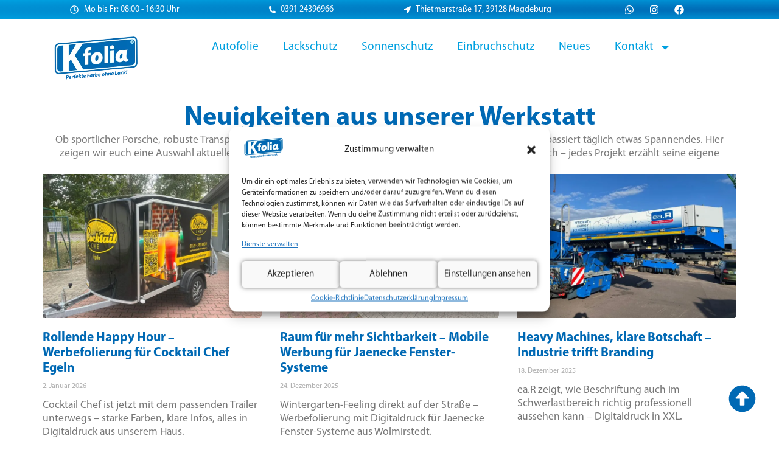

--- FILE ---
content_type: text/html; charset=UTF-8
request_url: https://kfolia.de/tag/rapid/
body_size: 16752
content:
<!doctype html>
<html lang="de">
<head>
<meta charset="UTF-8">
<meta name="viewport" content="width=device-width, initial-scale=1">
<link rel="profile" href="https://gmpg.org/xfn/11">
<title>Rapid &#8211; K&#039;folia &#8211; Perfekte Farbe ohne Lack</title>
<meta name='robots' content='max-image-preview:large' />
<link rel="alternate" type="application/rss+xml" title="K&#039;folia - Perfekte Farbe ohne Lack &raquo; Feed" href="https://kfolia.de/feed/" />
<link rel="alternate" type="application/rss+xml" title="K&#039;folia - Perfekte Farbe ohne Lack &raquo; Kommentar-Feed" href="https://kfolia.de/comments/feed/" />
<link rel="alternate" type="application/rss+xml" title="K&#039;folia - Perfekte Farbe ohne Lack &raquo; Rapid Schlagwort-Feed" href="https://kfolia.de/tag/rapid/feed/" />
<style id='wp-img-auto-sizes-contain-inline-css'>
img:is([sizes=auto i],[sizes^="auto," i]){contain-intrinsic-size:3000px 1500px}
/*# sourceURL=wp-img-auto-sizes-contain-inline-css */
</style>
<!-- <link rel='stylesheet' id='wp-block-library-css' href='https://kfolia.de/wp-includes/css/dist/block-library/style.min.css?ver=599198234fb6b0963c8118a2ad1147ba' media='all' /> -->
<link rel="stylesheet" type="text/css" href="//kfolia.de/wp-content/cache/wpfc-minified/g2opgcar/5tq2t.css" media="all"/>
<style id='global-styles-inline-css'>
:root{--wp--preset--aspect-ratio--square: 1;--wp--preset--aspect-ratio--4-3: 4/3;--wp--preset--aspect-ratio--3-4: 3/4;--wp--preset--aspect-ratio--3-2: 3/2;--wp--preset--aspect-ratio--2-3: 2/3;--wp--preset--aspect-ratio--16-9: 16/9;--wp--preset--aspect-ratio--9-16: 9/16;--wp--preset--color--black: #000000;--wp--preset--color--cyan-bluish-gray: #abb8c3;--wp--preset--color--white: #ffffff;--wp--preset--color--pale-pink: #f78da7;--wp--preset--color--vivid-red: #cf2e2e;--wp--preset--color--luminous-vivid-orange: #ff6900;--wp--preset--color--luminous-vivid-amber: #fcb900;--wp--preset--color--light-green-cyan: #7bdcb5;--wp--preset--color--vivid-green-cyan: #00d084;--wp--preset--color--pale-cyan-blue: #8ed1fc;--wp--preset--color--vivid-cyan-blue: #0693e3;--wp--preset--color--vivid-purple: #9b51e0;--wp--preset--gradient--vivid-cyan-blue-to-vivid-purple: linear-gradient(135deg,rgb(6,147,227) 0%,rgb(155,81,224) 100%);--wp--preset--gradient--light-green-cyan-to-vivid-green-cyan: linear-gradient(135deg,rgb(122,220,180) 0%,rgb(0,208,130) 100%);--wp--preset--gradient--luminous-vivid-amber-to-luminous-vivid-orange: linear-gradient(135deg,rgb(252,185,0) 0%,rgb(255,105,0) 100%);--wp--preset--gradient--luminous-vivid-orange-to-vivid-red: linear-gradient(135deg,rgb(255,105,0) 0%,rgb(207,46,46) 100%);--wp--preset--gradient--very-light-gray-to-cyan-bluish-gray: linear-gradient(135deg,rgb(238,238,238) 0%,rgb(169,184,195) 100%);--wp--preset--gradient--cool-to-warm-spectrum: linear-gradient(135deg,rgb(74,234,220) 0%,rgb(151,120,209) 20%,rgb(207,42,186) 40%,rgb(238,44,130) 60%,rgb(251,105,98) 80%,rgb(254,248,76) 100%);--wp--preset--gradient--blush-light-purple: linear-gradient(135deg,rgb(255,206,236) 0%,rgb(152,150,240) 100%);--wp--preset--gradient--blush-bordeaux: linear-gradient(135deg,rgb(254,205,165) 0%,rgb(254,45,45) 50%,rgb(107,0,62) 100%);--wp--preset--gradient--luminous-dusk: linear-gradient(135deg,rgb(255,203,112) 0%,rgb(199,81,192) 50%,rgb(65,88,208) 100%);--wp--preset--gradient--pale-ocean: linear-gradient(135deg,rgb(255,245,203) 0%,rgb(182,227,212) 50%,rgb(51,167,181) 100%);--wp--preset--gradient--electric-grass: linear-gradient(135deg,rgb(202,248,128) 0%,rgb(113,206,126) 100%);--wp--preset--gradient--midnight: linear-gradient(135deg,rgb(2,3,129) 0%,rgb(40,116,252) 100%);--wp--preset--font-size--small: 13px;--wp--preset--font-size--medium: 20px;--wp--preset--font-size--large: 36px;--wp--preset--font-size--x-large: 42px;--wp--preset--spacing--20: 0.44rem;--wp--preset--spacing--30: 0.67rem;--wp--preset--spacing--40: 1rem;--wp--preset--spacing--50: 1.5rem;--wp--preset--spacing--60: 2.25rem;--wp--preset--spacing--70: 3.38rem;--wp--preset--spacing--80: 5.06rem;--wp--preset--shadow--natural: 6px 6px 9px rgba(0, 0, 0, 0.2);--wp--preset--shadow--deep: 12px 12px 50px rgba(0, 0, 0, 0.4);--wp--preset--shadow--sharp: 6px 6px 0px rgba(0, 0, 0, 0.2);--wp--preset--shadow--outlined: 6px 6px 0px -3px rgb(255, 255, 255), 6px 6px rgb(0, 0, 0);--wp--preset--shadow--crisp: 6px 6px 0px rgb(0, 0, 0);}:root { --wp--style--global--content-size: 800px;--wp--style--global--wide-size: 1200px; }:where(body) { margin: 0; }.wp-site-blocks > .alignleft { float: left; margin-right: 2em; }.wp-site-blocks > .alignright { float: right; margin-left: 2em; }.wp-site-blocks > .aligncenter { justify-content: center; margin-left: auto; margin-right: auto; }:where(.wp-site-blocks) > * { margin-block-start: 24px; margin-block-end: 0; }:where(.wp-site-blocks) > :first-child { margin-block-start: 0; }:where(.wp-site-blocks) > :last-child { margin-block-end: 0; }:root { --wp--style--block-gap: 24px; }:root :where(.is-layout-flow) > :first-child{margin-block-start: 0;}:root :where(.is-layout-flow) > :last-child{margin-block-end: 0;}:root :where(.is-layout-flow) > *{margin-block-start: 24px;margin-block-end: 0;}:root :where(.is-layout-constrained) > :first-child{margin-block-start: 0;}:root :where(.is-layout-constrained) > :last-child{margin-block-end: 0;}:root :where(.is-layout-constrained) > *{margin-block-start: 24px;margin-block-end: 0;}:root :where(.is-layout-flex){gap: 24px;}:root :where(.is-layout-grid){gap: 24px;}.is-layout-flow > .alignleft{float: left;margin-inline-start: 0;margin-inline-end: 2em;}.is-layout-flow > .alignright{float: right;margin-inline-start: 2em;margin-inline-end: 0;}.is-layout-flow > .aligncenter{margin-left: auto !important;margin-right: auto !important;}.is-layout-constrained > .alignleft{float: left;margin-inline-start: 0;margin-inline-end: 2em;}.is-layout-constrained > .alignright{float: right;margin-inline-start: 2em;margin-inline-end: 0;}.is-layout-constrained > .aligncenter{margin-left: auto !important;margin-right: auto !important;}.is-layout-constrained > :where(:not(.alignleft):not(.alignright):not(.alignfull)){max-width: var(--wp--style--global--content-size);margin-left: auto !important;margin-right: auto !important;}.is-layout-constrained > .alignwide{max-width: var(--wp--style--global--wide-size);}body .is-layout-flex{display: flex;}.is-layout-flex{flex-wrap: wrap;align-items: center;}.is-layout-flex > :is(*, div){margin: 0;}body .is-layout-grid{display: grid;}.is-layout-grid > :is(*, div){margin: 0;}body{padding-top: 0px;padding-right: 0px;padding-bottom: 0px;padding-left: 0px;}a:where(:not(.wp-element-button)){text-decoration: underline;}:root :where(.wp-element-button, .wp-block-button__link){background-color: #32373c;border-width: 0;color: #fff;font-family: inherit;font-size: inherit;font-style: inherit;font-weight: inherit;letter-spacing: inherit;line-height: inherit;padding-top: calc(0.667em + 2px);padding-right: calc(1.333em + 2px);padding-bottom: calc(0.667em + 2px);padding-left: calc(1.333em + 2px);text-decoration: none;text-transform: inherit;}.has-black-color{color: var(--wp--preset--color--black) !important;}.has-cyan-bluish-gray-color{color: var(--wp--preset--color--cyan-bluish-gray) !important;}.has-white-color{color: var(--wp--preset--color--white) !important;}.has-pale-pink-color{color: var(--wp--preset--color--pale-pink) !important;}.has-vivid-red-color{color: var(--wp--preset--color--vivid-red) !important;}.has-luminous-vivid-orange-color{color: var(--wp--preset--color--luminous-vivid-orange) !important;}.has-luminous-vivid-amber-color{color: var(--wp--preset--color--luminous-vivid-amber) !important;}.has-light-green-cyan-color{color: var(--wp--preset--color--light-green-cyan) !important;}.has-vivid-green-cyan-color{color: var(--wp--preset--color--vivid-green-cyan) !important;}.has-pale-cyan-blue-color{color: var(--wp--preset--color--pale-cyan-blue) !important;}.has-vivid-cyan-blue-color{color: var(--wp--preset--color--vivid-cyan-blue) !important;}.has-vivid-purple-color{color: var(--wp--preset--color--vivid-purple) !important;}.has-black-background-color{background-color: var(--wp--preset--color--black) !important;}.has-cyan-bluish-gray-background-color{background-color: var(--wp--preset--color--cyan-bluish-gray) !important;}.has-white-background-color{background-color: var(--wp--preset--color--white) !important;}.has-pale-pink-background-color{background-color: var(--wp--preset--color--pale-pink) !important;}.has-vivid-red-background-color{background-color: var(--wp--preset--color--vivid-red) !important;}.has-luminous-vivid-orange-background-color{background-color: var(--wp--preset--color--luminous-vivid-orange) !important;}.has-luminous-vivid-amber-background-color{background-color: var(--wp--preset--color--luminous-vivid-amber) !important;}.has-light-green-cyan-background-color{background-color: var(--wp--preset--color--light-green-cyan) !important;}.has-vivid-green-cyan-background-color{background-color: var(--wp--preset--color--vivid-green-cyan) !important;}.has-pale-cyan-blue-background-color{background-color: var(--wp--preset--color--pale-cyan-blue) !important;}.has-vivid-cyan-blue-background-color{background-color: var(--wp--preset--color--vivid-cyan-blue) !important;}.has-vivid-purple-background-color{background-color: var(--wp--preset--color--vivid-purple) !important;}.has-black-border-color{border-color: var(--wp--preset--color--black) !important;}.has-cyan-bluish-gray-border-color{border-color: var(--wp--preset--color--cyan-bluish-gray) !important;}.has-white-border-color{border-color: var(--wp--preset--color--white) !important;}.has-pale-pink-border-color{border-color: var(--wp--preset--color--pale-pink) !important;}.has-vivid-red-border-color{border-color: var(--wp--preset--color--vivid-red) !important;}.has-luminous-vivid-orange-border-color{border-color: var(--wp--preset--color--luminous-vivid-orange) !important;}.has-luminous-vivid-amber-border-color{border-color: var(--wp--preset--color--luminous-vivid-amber) !important;}.has-light-green-cyan-border-color{border-color: var(--wp--preset--color--light-green-cyan) !important;}.has-vivid-green-cyan-border-color{border-color: var(--wp--preset--color--vivid-green-cyan) !important;}.has-pale-cyan-blue-border-color{border-color: var(--wp--preset--color--pale-cyan-blue) !important;}.has-vivid-cyan-blue-border-color{border-color: var(--wp--preset--color--vivid-cyan-blue) !important;}.has-vivid-purple-border-color{border-color: var(--wp--preset--color--vivid-purple) !important;}.has-vivid-cyan-blue-to-vivid-purple-gradient-background{background: var(--wp--preset--gradient--vivid-cyan-blue-to-vivid-purple) !important;}.has-light-green-cyan-to-vivid-green-cyan-gradient-background{background: var(--wp--preset--gradient--light-green-cyan-to-vivid-green-cyan) !important;}.has-luminous-vivid-amber-to-luminous-vivid-orange-gradient-background{background: var(--wp--preset--gradient--luminous-vivid-amber-to-luminous-vivid-orange) !important;}.has-luminous-vivid-orange-to-vivid-red-gradient-background{background: var(--wp--preset--gradient--luminous-vivid-orange-to-vivid-red) !important;}.has-very-light-gray-to-cyan-bluish-gray-gradient-background{background: var(--wp--preset--gradient--very-light-gray-to-cyan-bluish-gray) !important;}.has-cool-to-warm-spectrum-gradient-background{background: var(--wp--preset--gradient--cool-to-warm-spectrum) !important;}.has-blush-light-purple-gradient-background{background: var(--wp--preset--gradient--blush-light-purple) !important;}.has-blush-bordeaux-gradient-background{background: var(--wp--preset--gradient--blush-bordeaux) !important;}.has-luminous-dusk-gradient-background{background: var(--wp--preset--gradient--luminous-dusk) !important;}.has-pale-ocean-gradient-background{background: var(--wp--preset--gradient--pale-ocean) !important;}.has-electric-grass-gradient-background{background: var(--wp--preset--gradient--electric-grass) !important;}.has-midnight-gradient-background{background: var(--wp--preset--gradient--midnight) !important;}.has-small-font-size{font-size: var(--wp--preset--font-size--small) !important;}.has-medium-font-size{font-size: var(--wp--preset--font-size--medium) !important;}.has-large-font-size{font-size: var(--wp--preset--font-size--large) !important;}.has-x-large-font-size{font-size: var(--wp--preset--font-size--x-large) !important;}
:root :where(.wp-block-pullquote){font-size: 1.5em;line-height: 1.6;}
/*# sourceURL=global-styles-inline-css */
</style>
<!-- <link rel='stylesheet' id='cmplz-general-css' href='https://kfolia.de/wp-content/plugins/complianz-gdpr-premium/assets/css/cookieblocker.min.css?ver=1740034786' media='all' /> -->
<!-- <link rel='stylesheet' id='hello-elementor-css' href='https://kfolia.de/wp-content/themes/hello-elementor/assets/css/reset.css?ver=3.4.5' media='all' /> -->
<!-- <link rel='stylesheet' id='hello-elementor-theme-style-css' href='https://kfolia.de/wp-content/themes/hello-elementor/assets/css/theme.css?ver=3.4.5' media='all' /> -->
<!-- <link rel='stylesheet' id='hello-elementor-header-footer-css' href='https://kfolia.de/wp-content/themes/hello-elementor/assets/css/header-footer.css?ver=3.4.5' media='all' /> -->
<!-- <link rel='stylesheet' id='elementor-frontend-css' href='https://kfolia.de/wp-content/plugins/elementor/assets/css/frontend.min.css?ver=3.33.6' media='all' /> -->
<!-- <link rel='stylesheet' id='widget-icon-list-css' href='https://kfolia.de/wp-content/plugins/elementor/assets/css/widget-icon-list.min.css?ver=3.33.6' media='all' /> -->
<!-- <link rel='stylesheet' id='widget-social-icons-css' href='https://kfolia.de/wp-content/plugins/elementor/assets/css/widget-social-icons.min.css?ver=3.33.6' media='all' /> -->
<!-- <link rel='stylesheet' id='e-apple-webkit-css' href='https://kfolia.de/wp-content/plugins/elementor/assets/css/conditionals/apple-webkit.min.css?ver=3.33.6' media='all' /> -->
<!-- <link rel='stylesheet' id='widget-image-css' href='https://kfolia.de/wp-content/plugins/elementor/assets/css/widget-image.min.css?ver=3.33.6' media='all' /> -->
<!-- <link rel='stylesheet' id='widget-nav-menu-css' href='https://kfolia.de/wp-content/plugins/elementor-pro/assets/css/widget-nav-menu.min.css?ver=3.33.2' media='all' /> -->
<!-- <link rel='stylesheet' id='widget-heading-css' href='https://kfolia.de/wp-content/plugins/elementor/assets/css/widget-heading.min.css?ver=3.33.6' media='all' /> -->
<!-- <link rel='stylesheet' id='e-motion-fx-css' href='https://kfolia.de/wp-content/plugins/elementor-pro/assets/css/modules/motion-fx.min.css?ver=3.33.2' media='all' /> -->
<!-- <link rel='stylesheet' id='widget-posts-css' href='https://kfolia.de/wp-content/plugins/elementor-pro/assets/css/widget-posts.min.css?ver=3.33.2' media='all' /> -->
<link rel="stylesheet" type="text/css" href="//kfolia.de/wp-content/cache/wpfc-minified/lmsgpmht/5tryk.css" media="all"/>
<link rel='stylesheet' id='elementor-post-13976-css' href='https://kfolia.de/wp-content/uploads/elementor/css/post-13976.css?ver=1767317932' media='all' />
<link rel='stylesheet' id='elementor-post-16493-css' href='https://kfolia.de/wp-content/uploads/elementor/css/post-16493.css?ver=1767317932' media='all' />
<link rel='stylesheet' id='elementor-post-16932-css' href='https://kfolia.de/wp-content/uploads/elementor/css/post-16932.css?ver=1767317932' media='all' />
<link rel='stylesheet' id='elementor-post-17178-css' href='https://kfolia.de/wp-content/uploads/elementor/css/post-17178.css?ver=1767320321' media='all' />
<script src='//kfolia.de/wp-content/cache/wpfc-minified/g2nllsgv/5tq2t.js' type="text/javascript"></script>
<!-- <script src="https://kfolia.de/wp-includes/js/jquery/jquery.min.js?ver=3.7.1" id="jquery-core-js"></script> -->
<!-- <script src="https://kfolia.de/wp-includes/js/jquery/jquery-migrate.min.js?ver=3.4.1" id="jquery-migrate-js"></script> -->
<link rel="https://api.w.org/" href="https://kfolia.de/wp-json/" /><link rel="alternate" title="JSON" type="application/json" href="https://kfolia.de/wp-json/wp/v2/tags/157" />			<style>.cmplz-hidden {
display: none !important;
}</style>			<style>
.e-con.e-parent:nth-of-type(n+4):not(.e-lazyloaded):not(.e-no-lazyload),
.e-con.e-parent:nth-of-type(n+4):not(.e-lazyloaded):not(.e-no-lazyload) * {
background-image: none !important;
}
@media screen and (max-height: 1024px) {
.e-con.e-parent:nth-of-type(n+3):not(.e-lazyloaded):not(.e-no-lazyload),
.e-con.e-parent:nth-of-type(n+3):not(.e-lazyloaded):not(.e-no-lazyload) * {
background-image: none !important;
}
}
@media screen and (max-height: 640px) {
.e-con.e-parent:nth-of-type(n+2):not(.e-lazyloaded):not(.e-no-lazyload),
.e-con.e-parent:nth-of-type(n+2):not(.e-lazyloaded):not(.e-no-lazyload) * {
background-image: none !important;
}
}
</style>
<link rel="icon" href="https://kfolia.de/wp-content/uploads/2017/10/logo-Kfolia-e1507801501835-100x100.png" sizes="32x32" />
<link rel="icon" href="https://kfolia.de/wp-content/uploads/2017/10/logo-Kfolia-e1507801501835.png" sizes="192x192" />
<link rel="apple-touch-icon" href="https://kfolia.de/wp-content/uploads/2017/10/logo-Kfolia-e1507801501835.png" />
<meta name="msapplication-TileImage" content="https://kfolia.de/wp-content/uploads/2017/10/logo-Kfolia-e1507801501835.png" />
</head>
<body data-rsssl=1 data-cmplz=2 class="archive tag tag-rapid tag-157 wp-custom-logo wp-embed-responsive wp-theme-hello-elementor hello-elementor-default elementor-page-17178 elementor-default elementor-template-full-width elementor-kit-13976">
<a class="skip-link screen-reader-text" href="#content">Zum Inhalt springen</a>
<header data-elementor-type="header" data-elementor-id="16493" class="elementor elementor-16493 elementor-location-header" data-elementor-post-type="elementor_library">
<div class="elementor-element elementor-element-ea0397e e-grid nounderline e-con-boxed e-con e-parent" data-id="ea0397e" data-element_type="container" id="topcontainer" data-settings="{&quot;background_background&quot;:&quot;gradient&quot;}">
<div class="e-con-inner">
<div class="elementor-element elementor-element-549cbea elementor-icon-list--layout-inline elementor-list-item-link-inline elementor-align-center elementor-widget elementor-widget-icon-list" data-id="549cbea" data-element_type="widget" data-widget_type="icon-list.default">
<ul class="elementor-icon-list-items elementor-inline-items">
<li class="elementor-icon-list-item elementor-inline-item">
<span class="elementor-icon-list-icon">
<svg aria-hidden="true" class="e-font-icon-svg e-far-clock" viewBox="0 0 512 512" xmlns="http://www.w3.org/2000/svg"><path d="M256 8C119 8 8 119 8 256s111 248 248 248 248-111 248-248S393 8 256 8zm0 448c-110.5 0-200-89.5-200-200S145.5 56 256 56s200 89.5 200 200-89.5 200-200 200zm61.8-104.4l-84.9-61.7c-3.1-2.3-4.9-5.9-4.9-9.7V116c0-6.6 5.4-12 12-12h32c6.6 0 12 5.4 12 12v141.7l66.8 48.6c5.4 3.9 6.5 11.4 2.6 16.8L334.6 349c-3.9 5.3-11.4 6.5-16.8 2.6z"></path></svg>						</span>
<span class="elementor-icon-list-text">Mo bis Fr: 08:00 - 16:30 Uhr</span>
</li>
</ul>
</div>
<div class="elementor-element elementor-element-4c5de27 elementor-icon-list--layout-inline elementor-list-item-link-inline elementor-align-center elementor-widget elementor-widget-icon-list" data-id="4c5de27" data-element_type="widget" data-widget_type="icon-list.default">
<ul class="elementor-icon-list-items elementor-inline-items">
<li class="elementor-icon-list-item elementor-inline-item">
<a href="tel:+4939124396966">
<span class="elementor-icon-list-icon">
<svg aria-hidden="true" class="e-font-icon-svg e-fas-phone-alt" viewBox="0 0 512 512" xmlns="http://www.w3.org/2000/svg"><path d="M497.39 361.8l-112-48a24 24 0 0 0-28 6.9l-49.6 60.6A370.66 370.66 0 0 1 130.6 204.11l60.6-49.6a23.94 23.94 0 0 0 6.9-28l-48-112A24.16 24.16 0 0 0 122.6.61l-104 24A24 24 0 0 0 0 48c0 256.5 207.9 464 464 464a24 24 0 0 0 23.4-18.6l24-104a24.29 24.29 0 0 0-14.01-27.6z"></path></svg>						</span>
<span class="elementor-icon-list-text">0391 24396966</span>
</a>
</li>
</ul>
</div>
<div class="elementor-element elementor-element-5420811 elementor-icon-list--layout-inline elementor-list-item-link-inline elementor-align-center elementor-widget elementor-widget-icon-list" data-id="5420811" data-element_type="widget" data-widget_type="icon-list.default">
<ul class="elementor-icon-list-items elementor-inline-items">
<li class="elementor-icon-list-item elementor-inline-item">
<a href="https://www.google.com/maps/place//data=!4m2!3m1!1s0x47af5f189d36871d:0x38c00a4aa3e4e5da?sa=X&#038;ved=1t:8290&#038;ictx=111">
<span class="elementor-icon-list-icon">
<svg aria-hidden="true" class="e-font-icon-svg e-fas-location-arrow" viewBox="0 0 512 512" xmlns="http://www.w3.org/2000/svg"><path d="M444.52 3.52L28.74 195.42c-47.97 22.39-31.98 92.75 19.19 92.75h175.91v175.91c0 51.17 70.36 67.17 92.75 19.19l191.9-415.78c15.99-38.39-25.59-79.97-63.97-63.97z"></path></svg>						</span>
<span class="elementor-icon-list-text">Thietmarstraße 17, 39128 Magdeburg</span>
</a>
</li>
</ul>
</div>
<div class="elementor-element elementor-element-11f9eeb elementor-shape-rounded elementor-grid-0 e-grid-align-center elementor-widget elementor-widget-social-icons" data-id="11f9eeb" data-element_type="widget" data-widget_type="social-icons.default">
<div class="elementor-social-icons-wrapper elementor-grid" role="list">
<span class="elementor-grid-item" role="listitem">
<a class="elementor-icon elementor-social-icon elementor-social-icon-whatsapp elementor-repeater-item-f54a66a" href="https://wa.me/4939124396966" target="_blank">
<span class="elementor-screen-only">Whatsapp</span>
<svg aria-hidden="true" class="e-font-icon-svg e-fab-whatsapp" viewBox="0 0 448 512" xmlns="http://www.w3.org/2000/svg"><path d="M380.9 97.1C339 55.1 283.2 32 223.9 32c-122.4 0-222 99.6-222 222 0 39.1 10.2 77.3 29.6 111L0 480l117.7-30.9c32.4 17.7 68.9 27 106.1 27h.1c122.3 0 224.1-99.6 224.1-222 0-59.3-25.2-115-67.1-157zm-157 341.6c-33.2 0-65.7-8.9-94-25.7l-6.7-4-69.8 18.3L72 359.2l-4.4-7c-18.5-29.4-28.2-63.3-28.2-98.2 0-101.7 82.8-184.5 184.6-184.5 49.3 0 95.6 19.2 130.4 54.1 34.8 34.9 56.2 81.2 56.1 130.5 0 101.8-84.9 184.6-186.6 184.6zm101.2-138.2c-5.5-2.8-32.8-16.2-37.9-18-5.1-1.9-8.8-2.8-12.5 2.8-3.7 5.6-14.3 18-17.6 21.8-3.2 3.7-6.5 4.2-12 1.4-32.6-16.3-54-29.1-75.5-66-5.7-9.8 5.7-9.1 16.3-30.3 1.8-3.7.9-6.9-.5-9.7-1.4-2.8-12.5-30.1-17.1-41.2-4.5-10.8-9.1-9.3-12.5-9.5-3.2-.2-6.9-.2-10.6-.2-3.7 0-9.7 1.4-14.8 6.9-5.1 5.6-19.4 19-19.4 46.3 0 27.3 19.9 53.7 22.6 57.4 2.8 3.7 39.1 59.7 94.8 83.8 35.2 15.2 49 16.5 66.6 13.9 10.7-1.6 32.8-13.4 37.4-26.4 4.6-13 4.6-24.1 3.2-26.4-1.3-2.5-5-3.9-10.5-6.6z"></path></svg>					</a>
</span>
<span class="elementor-grid-item" role="listitem">
<a class="elementor-icon elementor-social-icon elementor-social-icon-instagram elementor-repeater-item-5effe17" href="https://www.instagram.com/kfolia.md" target="_blank">
<span class="elementor-screen-only">Instagram</span>
<svg aria-hidden="true" class="e-font-icon-svg e-fab-instagram" viewBox="0 0 448 512" xmlns="http://www.w3.org/2000/svg"><path d="M224.1 141c-63.6 0-114.9 51.3-114.9 114.9s51.3 114.9 114.9 114.9S339 319.5 339 255.9 287.7 141 224.1 141zm0 189.6c-41.1 0-74.7-33.5-74.7-74.7s33.5-74.7 74.7-74.7 74.7 33.5 74.7 74.7-33.6 74.7-74.7 74.7zm146.4-194.3c0 14.9-12 26.8-26.8 26.8-14.9 0-26.8-12-26.8-26.8s12-26.8 26.8-26.8 26.8 12 26.8 26.8zm76.1 27.2c-1.7-35.9-9.9-67.7-36.2-93.9-26.2-26.2-58-34.4-93.9-36.2-37-2.1-147.9-2.1-184.9 0-35.8 1.7-67.6 9.9-93.9 36.1s-34.4 58-36.2 93.9c-2.1 37-2.1 147.9 0 184.9 1.7 35.9 9.9 67.7 36.2 93.9s58 34.4 93.9 36.2c37 2.1 147.9 2.1 184.9 0 35.9-1.7 67.7-9.9 93.9-36.2 26.2-26.2 34.4-58 36.2-93.9 2.1-37 2.1-147.8 0-184.8zM398.8 388c-7.8 19.6-22.9 34.7-42.6 42.6-29.5 11.7-99.5 9-132.1 9s-102.7 2.6-132.1-9c-19.6-7.8-34.7-22.9-42.6-42.6-11.7-29.5-9-99.5-9-132.1s-2.6-102.7 9-132.1c7.8-19.6 22.9-34.7 42.6-42.6 29.5-11.7 99.5-9 132.1-9s102.7-2.6 132.1 9c19.6 7.8 34.7 22.9 42.6 42.6 11.7 29.5 9 99.5 9 132.1s2.7 102.7-9 132.1z"></path></svg>					</a>
</span>
<span class="elementor-grid-item" role="listitem">
<a class="elementor-icon elementor-social-icon elementor-social-icon-facebook elementor-repeater-item-3c89317" href="https://www.facebook.com/kfolia/?locale=de_DE" target="_blank">
<span class="elementor-screen-only">Facebook</span>
<svg aria-hidden="true" class="e-font-icon-svg e-fab-facebook" viewBox="0 0 512 512" xmlns="http://www.w3.org/2000/svg"><path d="M504 256C504 119 393 8 256 8S8 119 8 256c0 123.78 90.69 226.38 209.25 245V327.69h-63V256h63v-54.64c0-62.15 37-96.48 93.67-96.48 27.14 0 55.52 4.84 55.52 4.84v61h-31.28c-30.8 0-40.41 19.12-40.41 38.73V256h68.78l-11 71.69h-57.78V501C413.31 482.38 504 379.78 504 256z"></path></svg>					</a>
</span>
</div>
</div>
</div>
</div>
<div class="elementor-element elementor-element-13a0ea5 nounderline e-flex e-con-boxed e-con e-parent" data-id="13a0ea5" data-element_type="container">
<div class="e-con-inner">
<div class="elementor-element elementor-element-9f02166 e-con-full e-flex e-con e-child" data-id="9f02166" data-element_type="container">
<div class="elementor-element elementor-element-6e1a0d3 elementor-widget elementor-widget-theme-site-logo elementor-widget-image" data-id="6e1a0d3" data-element_type="widget" data-widget_type="theme-site-logo.default">
<a href="https://kfolia.de">
<img fetchpriority="high" width="300" height="170" src="https://kfolia.de/wp-content/uploads/2017/10/logo-Kfolia-300x170.png" class="attachment-medium size-medium wp-image-12876" alt="logo-kfolia" srcset="https://kfolia.de/wp-content/uploads/2017/10/logo-Kfolia-300x170.png 300w, https://kfolia.de/wp-content/uploads/2017/10/logo-Kfolia-e1507801501835.png 250w" sizes="(max-width: 300px) 100vw, 300px" />				</a>
</div>
</div>
<div class="elementor-element elementor-element-6e361bc e-con-full e-flex e-con e-child" data-id="6e361bc" data-element_type="container">
<div class="elementor-element elementor-element-a9485b0 elementor-nav-menu__align-center elementor-nav-menu--dropdown-mobile elementor-nav-menu--stretch elementor-nav-menu__text-align-aside elementor-nav-menu--toggle elementor-nav-menu--burger elementor-widget elementor-widget-nav-menu" data-id="a9485b0" data-element_type="widget" data-settings="{&quot;full_width&quot;:&quot;stretch&quot;,&quot;layout&quot;:&quot;horizontal&quot;,&quot;submenu_icon&quot;:{&quot;value&quot;:&quot;&lt;svg aria-hidden=\&quot;true\&quot; class=\&quot;e-font-icon-svg e-fas-caret-down\&quot; viewBox=\&quot;0 0 320 512\&quot; xmlns=\&quot;http:\/\/www.w3.org\/2000\/svg\&quot;&gt;&lt;path d=\&quot;M31.3 192h257.3c17.8 0 26.7 21.5 14.1 34.1L174.1 354.8c-7.8 7.8-20.5 7.8-28.3 0L17.2 226.1C4.6 213.5 13.5 192 31.3 192z\&quot;&gt;&lt;\/path&gt;&lt;\/svg&gt;&quot;,&quot;library&quot;:&quot;fa-solid&quot;},&quot;toggle&quot;:&quot;burger&quot;}" data-widget_type="nav-menu.default">
<nav aria-label="Menü" class="elementor-nav-menu--main elementor-nav-menu__container elementor-nav-menu--layout-horizontal e--pointer-underline e--animation-fade">
<ul id="menu-1-a9485b0" class="elementor-nav-menu"><li class="menu-item menu-item-type-custom menu-item-object-custom menu-item-home menu-item-16556"><a href="https://kfolia.de/#autofolie" class="elementor-item elementor-item-anchor">Autofolie</a></li>
<li class="menu-item menu-item-type-custom menu-item-object-custom menu-item-home menu-item-16555"><a href="https://kfolia.de/#lackschutz" class="elementor-item elementor-item-anchor">Lackschutz</a></li>
<li class="menu-item menu-item-type-custom menu-item-object-custom menu-item-home menu-item-16553"><a href="https://kfolia.de/#sonnenschutz" class="elementor-item elementor-item-anchor">Sonnenschutz</a></li>
<li class="menu-item menu-item-type-custom menu-item-object-custom menu-item-home menu-item-16554"><a href="https://kfolia.de/#einbruchschutz" class="elementor-item elementor-item-anchor">Einbruchschutz</a></li>
<li class="menu-item menu-item-type-post_type menu-item-object-page current_page_parent menu-item-16563"><a href="https://kfolia.de/neuigkeiten/" class="elementor-item">Neues</a></li>
<li class="menu-item menu-item-type-custom menu-item-object-custom menu-item-home menu-item-has-children menu-item-16561"><a href="https://kfolia.de/#kontakt" class="elementor-item elementor-item-anchor">Kontakt</a>
<ul class="sub-menu elementor-nav-menu--dropdown">
<li class="menu-item menu-item-type-post_type menu-item-object-page menu-item-16560"><a href="https://kfolia.de/impressum/" class="elementor-sub-item">Impressum</a></li>
<li class="menu-item menu-item-type-post_type menu-item-object-page menu-item-16557"><a href="https://kfolia.de/cookie-richtlinie-eu/" class="elementor-sub-item">Cookie-Richtlinie (EU)</a></li>
<li class="menu-item menu-item-type-post_type menu-item-object-page menu-item-16558"><a href="https://kfolia.de/datenschutzerklaerung-eu/" class="elementor-sub-item">Datenschutzerklärung (EU)</a></li>
<li class="menu-item menu-item-type-post_type menu-item-object-page menu-item-16559"><a href="https://kfolia.de/haftungsausschluss/" class="elementor-sub-item">Haftungsausschluss</a></li>
</ul>
</li>
</ul>			</nav>
<div class="elementor-menu-toggle" role="button" tabindex="0" aria-label="Menu Toggle" aria-expanded="false">
<svg aria-hidden="true" role="presentation" class="elementor-menu-toggle__icon--open e-font-icon-svg e-eicon-menu-bar" viewBox="0 0 1000 1000" xmlns="http://www.w3.org/2000/svg"><path d="M104 333H896C929 333 958 304 958 271S929 208 896 208H104C71 208 42 237 42 271S71 333 104 333ZM104 583H896C929 583 958 554 958 521S929 458 896 458H104C71 458 42 487 42 521S71 583 104 583ZM104 833H896C929 833 958 804 958 771S929 708 896 708H104C71 708 42 737 42 771S71 833 104 833Z"></path></svg><svg aria-hidden="true" role="presentation" class="elementor-menu-toggle__icon--close e-font-icon-svg e-eicon-close" viewBox="0 0 1000 1000" xmlns="http://www.w3.org/2000/svg"><path d="M742 167L500 408 258 167C246 154 233 150 217 150 196 150 179 158 167 167 154 179 150 196 150 212 150 229 154 242 171 254L408 500 167 742C138 771 138 800 167 829 196 858 225 858 254 829L496 587 738 829C750 842 767 846 783 846 800 846 817 842 829 829 842 817 846 804 846 783 846 767 842 750 829 737L588 500 833 258C863 229 863 200 833 171 804 137 775 137 742 167Z"></path></svg>		</div>
<nav class="elementor-nav-menu--dropdown elementor-nav-menu__container" aria-hidden="true">
<ul id="menu-2-a9485b0" class="elementor-nav-menu"><li class="menu-item menu-item-type-custom menu-item-object-custom menu-item-home menu-item-16556"><a href="https://kfolia.de/#autofolie" class="elementor-item elementor-item-anchor" tabindex="-1">Autofolie</a></li>
<li class="menu-item menu-item-type-custom menu-item-object-custom menu-item-home menu-item-16555"><a href="https://kfolia.de/#lackschutz" class="elementor-item elementor-item-anchor" tabindex="-1">Lackschutz</a></li>
<li class="menu-item menu-item-type-custom menu-item-object-custom menu-item-home menu-item-16553"><a href="https://kfolia.de/#sonnenschutz" class="elementor-item elementor-item-anchor" tabindex="-1">Sonnenschutz</a></li>
<li class="menu-item menu-item-type-custom menu-item-object-custom menu-item-home menu-item-16554"><a href="https://kfolia.de/#einbruchschutz" class="elementor-item elementor-item-anchor" tabindex="-1">Einbruchschutz</a></li>
<li class="menu-item menu-item-type-post_type menu-item-object-page current_page_parent menu-item-16563"><a href="https://kfolia.de/neuigkeiten/" class="elementor-item" tabindex="-1">Neues</a></li>
<li class="menu-item menu-item-type-custom menu-item-object-custom menu-item-home menu-item-has-children menu-item-16561"><a href="https://kfolia.de/#kontakt" class="elementor-item elementor-item-anchor" tabindex="-1">Kontakt</a>
<ul class="sub-menu elementor-nav-menu--dropdown">
<li class="menu-item menu-item-type-post_type menu-item-object-page menu-item-16560"><a href="https://kfolia.de/impressum/" class="elementor-sub-item" tabindex="-1">Impressum</a></li>
<li class="menu-item menu-item-type-post_type menu-item-object-page menu-item-16557"><a href="https://kfolia.de/cookie-richtlinie-eu/" class="elementor-sub-item" tabindex="-1">Cookie-Richtlinie (EU)</a></li>
<li class="menu-item menu-item-type-post_type menu-item-object-page menu-item-16558"><a href="https://kfolia.de/datenschutzerklaerung-eu/" class="elementor-sub-item" tabindex="-1">Datenschutzerklärung (EU)</a></li>
<li class="menu-item menu-item-type-post_type menu-item-object-page menu-item-16559"><a href="https://kfolia.de/haftungsausschluss/" class="elementor-sub-item" tabindex="-1">Haftungsausschluss</a></li>
</ul>
</li>
</ul>			</nav>
</div>
</div>
</div>
</div>
</header>
<div data-elementor-type="archive" data-elementor-id="17178" class="elementor elementor-17178 elementor-location-archive" data-elementor-post-type="elementor_library">
<div class="elementor-element elementor-element-e7db689 e-flex e-con-boxed e-con e-parent" data-id="e7db689" data-element_type="container">
<div class="e-con-inner">
<div class="elementor-element elementor-element-78e232a elementor-widget elementor-widget-heading" data-id="78e232a" data-element_type="widget" data-widget_type="heading.default">
<h2 class="elementor-heading-title elementor-size-default">Neuigkeiten aus unserer Werkstatt</h2>				</div>
<div class="elementor-element elementor-element-2de2556 elementor-widget elementor-widget-heading" data-id="2de2556" data-element_type="widget" data-widget_type="heading.default">
<span class="elementor-heading-title elementor-size-default">Ob sportlicher Porsche, robuste Transporter oder ganze Firmenflotten – in unserer Werkstatt bei Magdeburg passiert täglich etwas Spannendes. Hier zeigen wir euch eine Auswahl aktueller Projekte, Trends und Tipps rund ums Thema Folierung. Klick dich durch – jedes Projekt erzählt seine eigene Geschichte!
</span>				</div>
<div class="elementor-element elementor-element-242bd6e elementor-grid-tablet-3 elementor-grid-3 elementor-grid-mobile-1 elementor-posts--thumbnail-top load-more-align-center elementor-widget elementor-widget-posts" data-id="242bd6e" data-element_type="widget" data-settings="{&quot;pagination_type&quot;:&quot;load_more_on_click&quot;,&quot;classic_columns_tablet&quot;:&quot;3&quot;,&quot;classic_columns&quot;:&quot;3&quot;,&quot;classic_columns_mobile&quot;:&quot;1&quot;,&quot;classic_row_gap&quot;:{&quot;unit&quot;:&quot;px&quot;,&quot;size&quot;:35,&quot;sizes&quot;:[]},&quot;classic_row_gap_tablet&quot;:{&quot;unit&quot;:&quot;px&quot;,&quot;size&quot;:&quot;&quot;,&quot;sizes&quot;:[]},&quot;classic_row_gap_mobile&quot;:{&quot;unit&quot;:&quot;px&quot;,&quot;size&quot;:&quot;&quot;,&quot;sizes&quot;:[]},&quot;load_more_spinner&quot;:{&quot;value&quot;:&quot;fas fa-spinner&quot;,&quot;library&quot;:&quot;fa-solid&quot;}}" data-widget_type="posts.classic">
<div class="elementor-widget-container">
<div class="elementor-posts-container elementor-posts elementor-posts--skin-classic elementor-grid" role="list">
<article class="elementor-post elementor-grid-item post-17441 post type-post status-publish format-standard has-post-thumbnail hentry category-glanzfolie tag-anhaengerfolierung tag-cocktail-chef tag-digitaldruck tag-egeln tag-eventtrailer tag-fahrzeugbeschriftung tag-magdeburg tag-mietanhaenger tag-werbefolie-2" role="listitem">
<a class="elementor-post__thumbnail__link" href="https://kfolia.de/2026/01/02/rollende-happy-hour-werbefolierung-fuer-cocktail-chef-egeln/" tabindex="-1" >
<div class="elementor-post__thumbnail"><img width="768" height="576" src="https://kfolia.de/wp-content/uploads/2025/11/Werbefolierung-Eventanhaenger-Cocktail-Chef-Egeln-3-768x576.jpg" class="attachment-medium_large size-medium_large wp-image-17444" alt="" /></div>
</a>
<div class="elementor-post__text">
<h3 class="elementor-post__title">
<a href="https://kfolia.de/2026/01/02/rollende-happy-hour-werbefolierung-fuer-cocktail-chef-egeln/" >
Rollende Happy Hour – Werbefolierung für Cocktail Chef Egeln			</a>
</h3>
<div class="elementor-post__meta-data">
<span class="elementor-post-date">
2. Januar 2026		</span>
</div>
<div class="elementor-post__excerpt">
<p>Cocktail Chef ist jetzt mit dem passenden Trailer unterwegs – starke Farben, klare Infos, alles in Digitaldruck aus unserem Haus.</p>
</div>
<div class="elementor-post__read-more-wrapper">
<a class="elementor-post__read-more" href="https://kfolia.de/2026/01/02/rollende-happy-hour-werbefolierung-fuer-cocktail-chef-egeln/" aria-label="Read more about Rollende Happy Hour – Werbefolierung für Cocktail Chef Egeln" tabindex="-1" >
Weiterlesen »		</a>
</div>
</div>
</article>
<article class="elementor-post elementor-grid-item post-17432 post type-post status-publish format-standard has-post-thumbnail hentry category-glanzfolie tag-digitaldruck tag-fahrzeugbeschriftung tag-fensterbau tag-ford-transit tag-magdeburg tag-teilfolierung tag-werbefolie-2 tag-wintergarten tag-wolmirstedt" role="listitem">
<a class="elementor-post__thumbnail__link" href="https://kfolia.de/2025/12/24/raum-fuer-mehr-sichtbarkeit-mobile-werbung-fuer-jaenecke-fenster-systeme/" tabindex="-1" >
<div class="elementor-post__thumbnail"><img width="768" height="576" src="https://kfolia.de/wp-content/uploads/2025/11/Werbefolierung-Ford-Transit-Jaenecke-Fenster-Systeme-GmbH_03-768x576.jpg" class="attachment-medium_large size-medium_large wp-image-17435" alt="" /></div>
</a>
<div class="elementor-post__text">
<h3 class="elementor-post__title">
<a href="https://kfolia.de/2025/12/24/raum-fuer-mehr-sichtbarkeit-mobile-werbung-fuer-jaenecke-fenster-systeme/" >
Raum für mehr Sichtbarkeit – Mobile Werbung für Jaenecke Fenster-Systeme			</a>
</h3>
<div class="elementor-post__meta-data">
<span class="elementor-post-date">
24. Dezember 2025		</span>
</div>
<div class="elementor-post__excerpt">
<p>Wintergarten-Feeling direkt auf der Straße – Werbefolierung mit Digitaldruck für Jaenecke Fenster-Systeme aus Wolmirstedt.</p>
</div>
<div class="elementor-post__read-more-wrapper">
<a class="elementor-post__read-more" href="https://kfolia.de/2025/12/24/raum-fuer-mehr-sichtbarkeit-mobile-werbung-fuer-jaenecke-fenster-systeme/" aria-label="Read more about Raum für mehr Sichtbarkeit – Mobile Werbung für Jaenecke Fenster-Systeme" tabindex="-1" >
Weiterlesen »		</a>
</div>
</div>
</article>
<article class="elementor-post elementor-grid-item post-17426 post type-post status-publish format-standard has-post-thumbnail hentry category-glanzfolie tag-baumaschinen tag-digitaldruck tag-ear tag-flottenbeschriftung tag-industriebeschriftung tag-kran tag-magdeburg tag-schwerlast tag-werbefolie-2" role="listitem">
<a class="elementor-post__thumbnail__link" href="https://kfolia.de/2025/12/18/heavy-machines-klare-botschaft-industrie-trifft-branding/" tabindex="-1" >
<div class="elementor-post__thumbnail"><img loading="lazy" width="768" height="576" src="https://kfolia.de/wp-content/uploads/2025/11/Flottenbeschriftung-Schwerlast-Kran-ea.R-Efficient-Energy-Solutions-2-768x576.jpg" class="attachment-medium_large size-medium_large wp-image-17428" alt="" /></div>
</a>
<div class="elementor-post__text">
<h3 class="elementor-post__title">
<a href="https://kfolia.de/2025/12/18/heavy-machines-klare-botschaft-industrie-trifft-branding/" >
Heavy Machines, klare Botschaft – Industrie trifft Branding			</a>
</h3>
<div class="elementor-post__meta-data">
<span class="elementor-post-date">
18. Dezember 2025		</span>
</div>
<div class="elementor-post__excerpt">
<p>ea.R zeigt, wie Beschriftung auch im Schwerlastbereich richtig professionell aussehen kann – Digitaldruck in XXL.</p>
</div>
<div class="elementor-post__read-more-wrapper">
<a class="elementor-post__read-more" href="https://kfolia.de/2025/12/18/heavy-machines-klare-botschaft-industrie-trifft-branding/" aria-label="Read more about Heavy Machines, klare Botschaft – Industrie trifft Branding" tabindex="-1" >
Weiterlesen »		</a>
</div>
</div>
</article>
<article class="elementor-post elementor-grid-item post-17415 post type-post status-publish format-standard has-post-thumbnail hentry category-glanzfolie tag-biogas tag-fahrzeugbeschriftung tag-industrieservice tag-karrierefolierung tag-magdeburg tag-mercedes-sprinter tag-teilfolierung tag-werbefolie-2" role="listitem">
<a class="elementor-post__thumbnail__link" href="https://kfolia.de/2025/12/12/energie-sichtbar-machen-werbefolierung-fuer-richter-ecos/" tabindex="-1" >
<div class="elementor-post__thumbnail"><img loading="lazy" width="768" height="576" src="https://kfolia.de/wp-content/uploads/2025/11/Werbefolierung-Mercedes-Sprinter-Richter-Ecos-05-768x576.jpg" class="attachment-medium_large size-medium_large wp-image-17420" alt="" /></div>
</a>
<div class="elementor-post__text">
<h3 class="elementor-post__title">
<a href="https://kfolia.de/2025/12/12/energie-sichtbar-machen-werbefolierung-fuer-richter-ecos/" >
Energie sichtbar machen – Werbefolierung für Richter Ecos			</a>
</h3>
<div class="elementor-post__meta-data">
<span class="elementor-post-date">
12. Dezember 2025		</span>
</div>
<div class="elementor-post__excerpt">
<p>Dieser Sprinter von Richter Ecos zeigt, wie stark eine Werbefolierung wirken kann – auch als Karrieretool.</p>
</div>
<div class="elementor-post__read-more-wrapper">
<a class="elementor-post__read-more" href="https://kfolia.de/2025/12/12/energie-sichtbar-machen-werbefolierung-fuer-richter-ecos/" aria-label="Read more about Energie sichtbar machen – Werbefolierung für Richter Ecos" tabindex="-1" >
Weiterlesen »		</a>
</div>
</div>
</article>
<article class="elementor-post elementor-grid-item post-17408 post type-post status-publish format-standard has-post-thumbnail hentry category-glanzfolie tag-digitaldruck tag-elektroauto tag-fahrzeugbeschriftung tag-geruestbau tag-isoliertechnik tag-magdeburg tag-teilfolierung tag-vw-id-4 tag-werbefolie-2" role="listitem">
<a class="elementor-post__thumbnail__link" href="https://kfolia.de/2025/12/06/dynamik-auf-der-strasse-corporate-design-das-auffaellt/" tabindex="-1" >
<div class="elementor-post__thumbnail"><img loading="lazy" width="768" height="576" src="https://kfolia.de/wp-content/uploads/2025/11/Werbefolierung-VW-ID.4-GTX-HENNE-Isoliertechnik-Geruestbau-5-768x576.jpg" class="attachment-medium_large size-medium_large wp-image-17413" alt="" /></div>
</a>
<div class="elementor-post__text">
<h3 class="elementor-post__title">
<a href="https://kfolia.de/2025/12/06/dynamik-auf-der-strasse-corporate-design-das-auffaellt/" >
Dynamik auf der Straße – Corporate Design, das auffällt			</a>
</h3>
<div class="elementor-post__meta-data">
<span class="elementor-post-date">
6. Dezember 2025		</span>
</div>
<div class="elementor-post__excerpt">
<p>HENNE ist mit ihrem ID.4 GTX jetzt unübersehbar unterwegs – starke Werbefolierung mit Statement aus unserem Haus.</p>
</div>
<div class="elementor-post__read-more-wrapper">
<a class="elementor-post__read-more" href="https://kfolia.de/2025/12/06/dynamik-auf-der-strasse-corporate-design-das-auffaellt/" aria-label="Read more about Dynamik auf der Straße – Corporate Design, das auffällt" tabindex="-1" >
Weiterlesen »		</a>
</div>
</div>
</article>
<article class="elementor-post elementor-grid-item post-17401 post type-post status-publish format-standard has-post-thumbnail hentry category-glanzfolie tag-fahrzeugbeschriftung tag-magdeburg tag-mitsubishi-space-star tag-oracal751 tag-seniorenhilfe tag-teilfolierung tag-theessen tag-werbefolie-2" role="listitem">
<a class="elementor-post__thumbnail__link" href="https://kfolia.de/2025/12/01/klare-kante-fuer-klare-botschaft-werbefolierung-mit-wirkung/" tabindex="-1" >
<div class="elementor-post__thumbnail"><img loading="lazy" width="768" height="576" src="https://kfolia.de/wp-content/uploads/2025/11/Werbefolierung-Mitsubishi-Space-Star-Seniorenhelfer-Speitel-GbR-5-768x576.jpg" class="attachment-medium_large size-medium_large wp-image-17406" alt="" /></div>
</a>
<div class="elementor-post__text">
<h3 class="elementor-post__title">
<a href="https://kfolia.de/2025/12/01/klare-kante-fuer-klare-botschaft-werbefolierung-mit-wirkung/" >
Klare Kante für klare Botschaft: Werbefolierung mit Wirkung			</a>
</h3>
<div class="elementor-post__meta-data">
<span class="elementor-post-date">
1. Dezember 2025		</span>
</div>
<div class="elementor-post__excerpt">
<p>Werbung, die wirkt: Die Seniorenhelfer Speitel GbR ist jetzt mit klarer Botschaft unterwegs – wir haben’s auf die Karre gebracht!</p>
</div>
<div class="elementor-post__read-more-wrapper">
<a class="elementor-post__read-more" href="https://kfolia.de/2025/12/01/klare-kante-fuer-klare-botschaft-werbefolierung-mit-wirkung/" aria-label="Read more about Klare Kante für klare Botschaft: Werbefolierung mit Wirkung" tabindex="-1" >
Weiterlesen »		</a>
</div>
</div>
</article>
<article class="elementor-post elementor-grid-item post-17388 post type-post status-publish format-standard has-post-thumbnail hentry category-glanzfolie tag-designfolierung tag-flugzeugfolierung tag-hexischrom tag-kfolia-2 tag-luftfahrt tag-magdeburg tag-oracal970ra tag-vl3" role="listitem">
<a class="elementor-post__thumbnail__link" href="https://kfolia.de/2025/11/26/hex-camo-mit-hoehenluft-designfolierung-fuer-eine-vl3-916is/" tabindex="-1" >
<div class="elementor-post__thumbnail"><img loading="lazy" width="768" height="576" src="https://kfolia.de/wp-content/uploads/2025/11/Designfolierung-VL3-916iS-Wabendesign-Holzkohle-Chrom-Satin-05-768x576.jpg" class="attachment-medium_large size-medium_large wp-image-17393" alt="" /></div>
</a>
<div class="elementor-post__text">
<h3 class="elementor-post__title">
<a href="https://kfolia.de/2025/11/26/hex-camo-mit-hoehenluft-designfolierung-fuer-eine-vl3-916is/" >
Hex-Camo mit Höhenluft – Designfolierung für eine VL3 916iS			</a>
</h3>
<div class="elementor-post__meta-data">
<span class="elementor-post-date">
26. November 2025		</span>
</div>
<div class="elementor-post__excerpt">
<p>Waben-Design &#038; Chrom-Satin auf der VL3 916iS – Designfolierung mit Oracal 970RA und Hexis Chrom Red für starke Präsenz am Himmel.</p>
</div>
<div class="elementor-post__read-more-wrapper">
<a class="elementor-post__read-more" href="https://kfolia.de/2025/11/26/hex-camo-mit-hoehenluft-designfolierung-fuer-eine-vl3-916is/" aria-label="Read more about Hex-Camo mit Höhenluft – Designfolierung für eine VL3 916iS" tabindex="-1" >
Weiterlesen »		</a>
</div>
</div>
</article>
<article class="elementor-post elementor-grid-item post-17381 post type-post status-publish format-standard has-post-thumbnail hentry category-allgemein" role="listitem">
<a class="elementor-post__thumbnail__link" href="https://kfolia.de/2025/11/18/energie-die-auffaellt-werbefolierung-fuer-richter-ecos/" tabindex="-1" >
<div class="elementor-post__thumbnail"><img loading="lazy" width="768" height="473" src="https://kfolia.de/wp-content/uploads/2025/11/Werbefolierung-Mercedes-Citan-Richter-Ecos_04-768x473.jpg" class="attachment-medium_large size-medium_large wp-image-17385" alt="" /></div>
</a>
<div class="elementor-post__text">
<h3 class="elementor-post__title">
<a href="https://kfolia.de/2025/11/18/energie-die-auffaellt-werbefolierung-fuer-richter-ecos/" >
Energie, die auffällt – Werbefolierung für Richter Ecos			</a>
</h3>
<div class="elementor-post__meta-data">
<span class="elementor-post-date">
18. November 2025		</span>
</div>
<div class="elementor-post__excerpt">
<p>Für Richter Ecos: Vollfolierung mit Digitaldruck &#038; Hexis-Folie. Werbung trifft Energie – jetzt auch auf vier Rädern.</p>
</div>
<div class="elementor-post__read-more-wrapper">
<a class="elementor-post__read-more" href="https://kfolia.de/2025/11/18/energie-die-auffaellt-werbefolierung-fuer-richter-ecos/" aria-label="Read more about Energie, die auffällt – Werbefolierung für Richter Ecos" tabindex="-1" >
Weiterlesen »		</a>
</div>
</div>
</article>
<article class="elementor-post elementor-grid-item post-17375 post type-post status-publish format-standard has-post-thumbnail hentry category-allgemein tag-autofolie tag-firmenfahrzeug tag-kfolia-2 tag-magdeburg tag-oracal751 tag-skodafabia tag-werbefolierung tag-zabelgroup" role="listitem">
<a class="elementor-post__thumbnail__link" href="https://kfolia.de/2025/11/12/praesenz-auf-der-strasse-werbefolierung-fuer-die-zabel-group/" tabindex="-1" >
<div class="elementor-post__thumbnail"><img loading="lazy" width="768" height="576" src="https://kfolia.de/wp-content/uploads/2025/11/Werbefolierung-Skoda-Fabia-Zabel-Group-4-768x576.jpg" class="attachment-medium_large size-medium_large wp-image-17379" alt="" /></div>
</a>
<div class="elementor-post__text">
<h3 class="elementor-post__title">
<a href="https://kfolia.de/2025/11/12/praesenz-auf-der-strasse-werbefolierung-fuer-die-zabel-group/" >
Präsenz auf der Straße – Werbefolierung für die Zabel Group			</a>
</h3>
<div class="elementor-post__meta-data">
<span class="elementor-post-date">
12. November 2025		</span>
</div>
<div class="elementor-post__excerpt">
<p>Für die Zabel Group in Magdeburg haben wir den Skoda Fabia mit einer langlebigen Werbefolie aus Oracal 751 ausgestattet.</p>
</div>
<div class="elementor-post__read-more-wrapper">
<a class="elementor-post__read-more" href="https://kfolia.de/2025/11/12/praesenz-auf-der-strasse-werbefolierung-fuer-die-zabel-group/" aria-label="Read more about Präsenz auf der Straße – Werbefolierung für die Zabel Group" tabindex="-1" >
Weiterlesen »		</a>
</div>
</div>
</article>
<article class="elementor-post elementor-grid-item post-17288 post type-post status-publish format-standard has-post-thumbnail hentry category-allgemein tag-werbefolie tag-dreherundschulz tag-fahrzeugbeschriftung tag-industriefolie tag-kranbeschriftung tag-magdeburg" role="listitem">
<a class="elementor-post__thumbnail__link" href="https://kfolia.de/2025/11/03/beschriftung-mit-power-xxl-kran-in-szene-gesetzt/" tabindex="-1" >
<div class="elementor-post__thumbnail"><img loading="lazy" width="768" height="433" src="https://kfolia.de/wp-content/uploads/2025/08/Werbefolierung-–-TEREX-Mobilkran-–-Dreher-und-Schulz-2-768x433.jpg" class="attachment-medium_large size-medium_large wp-image-17291" alt="" /></div>
</a>
<div class="elementor-post__text">
<h3 class="elementor-post__title">
<a href="https://kfolia.de/2025/11/03/beschriftung-mit-power-xxl-kran-in-szene-gesetzt/" >
Beschriftung mit Power – XXL-Kran in Szene gesetzt			</a>
</h3>
<div class="elementor-post__meta-data">
<span class="elementor-post-date">
3. November 2025		</span>
</div>
<div class="elementor-post__excerpt">
<p>Wenn’s richtig groß wird, braucht’s auch richtig starke Folie – genau unser Ding! Für die Firma Dreher und Schulz Kranservice GmbH aus Osterweddingen haben wir diesen massiven TEREX Mobilkran mit</p>
</div>
<div class="elementor-post__read-more-wrapper">
<a class="elementor-post__read-more" href="https://kfolia.de/2025/11/03/beschriftung-mit-power-xxl-kran-in-szene-gesetzt/" aria-label="Read more about Beschriftung mit Power – XXL-Kran in Szene gesetzt" tabindex="-1" >
Weiterlesen »		</a>
</div>
</div>
</article>
<article class="elementor-post elementor-grid-item post-17368 post type-post status-publish format-standard hentry category-allgemein tag-3m2080 tag-autofolie tag-magdeburg tag-mattebluemetallic tag-smartforfour tag-teilfolierung" role="listitem">
<div class="elementor-post__text">
<h3 class="elementor-post__title">
<a href="https://kfolia.de/2025/11/02/zweifarb-style-mit-statement-teilfolierung-am-smart-forfour/" >
Zweifarb-Style mit Statement – Teilfolierung am Smart ForFour			</a>
</h3>
<div class="elementor-post__meta-data">
<span class="elementor-post-date">
2. November 2025		</span>
</div>
<div class="elementor-post__excerpt">
<p>Teilfolierung mit 3M Matte Blue Metallic – sportlich &#038; clean kombiniert. Der ForFour fällt jetzt richtig auf!</p>
</div>
<div class="elementor-post__read-more-wrapper">
<a class="elementor-post__read-more" href="https://kfolia.de/2025/11/02/zweifarb-style-mit-statement-teilfolierung-am-smart-forfour/" aria-label="Read more about Zweifarb-Style mit Statement – Teilfolierung am Smart ForFour" tabindex="-1" >
Weiterlesen »		</a>
</div>
</div>
</article>
<article class="elementor-post elementor-grid-item post-16468 post type-post status-publish format-standard has-post-thumbnail hentry category-allgemein" role="listitem">
<a class="elementor-post__thumbnail__link" href="https://kfolia.de/2025/10/27/shadow-black-fuer-den-toyota-hilux-wild-clean-einzigartig/" tabindex="-1" >
<div class="elementor-post__thumbnail"><img loading="lazy" width="768" height="930" src="https://kfolia.de/wp-content/uploads/2025/07/Designfolierung-Toyota-Hilux-Shadow-Black-3M-Hardtop-1-768x930.jpg" class="attachment-medium_large size-medium_large wp-image-16469" alt="" /></div>
</a>
<div class="elementor-post__text">
<h3 class="elementor-post__title">
<a href="https://kfolia.de/2025/10/27/shadow-black-fuer-den-toyota-hilux-wild-clean-einzigartig/" >
Shadow Black für den Toyota Hilux – wild, clean, einzigartig			</a>
</h3>
<div class="elementor-post__meta-data">
<span class="elementor-post-date">
27. Oktober 2025		</span>
</div>
<div class="elementor-post__excerpt">
<p>Dieser Toyota Hilux mit Hardtop hat von uns ein ganz besonderes Finish bekommen: Eine Folierung im 3M Shadow Black, einem Struktur-Finish mit Tiefenwirkung, das je nach Lichteinfall unterschiedlich schimmert. Das</p>
</div>
<div class="elementor-post__read-more-wrapper">
<a class="elementor-post__read-more" href="https://kfolia.de/2025/10/27/shadow-black-fuer-den-toyota-hilux-wild-clean-einzigartig/" aria-label="Read more about Shadow Black für den Toyota Hilux – wild, clean, einzigartig" tabindex="-1" >
Weiterlesen »		</a>
</div>
</div>
</article>
</div>
<span class="e-load-more-spinner">
<svg aria-hidden="true" class="e-font-icon-svg e-fas-spinner" viewBox="0 0 512 512" xmlns="http://www.w3.org/2000/svg"><path d="M304 48c0 26.51-21.49 48-48 48s-48-21.49-48-48 21.49-48 48-48 48 21.49 48 48zm-48 368c-26.51 0-48 21.49-48 48s21.49 48 48 48 48-21.49 48-48-21.49-48-48-48zm208-208c-26.51 0-48 21.49-48 48s21.49 48 48 48 48-21.49 48-48-21.49-48-48-48zM96 256c0-26.51-21.49-48-48-48S0 229.49 0 256s21.49 48 48 48 48-21.49 48-48zm12.922 99.078c-26.51 0-48 21.49-48 48s21.49 48 48 48 48-21.49 48-48c0-26.509-21.491-48-48-48zm294.156 0c-26.51 0-48 21.49-48 48s21.49 48 48 48 48-21.49 48-48c0-26.509-21.49-48-48-48zM108.922 60.922c-26.51 0-48 21.49-48 48s21.49 48 48 48 48-21.49 48-48-21.491-48-48-48z"></path></svg>			</span>
<div class="e-load-more-anchor" data-page="1" data-max-page="15" data-next-page="https://kfolia.de/tag/rapid/page/2/"></div>
<div class="elementor-button-wrapper">
<a class="elementor-button elementor-size-sm" role="button">
<span class="elementor-button-content-wrapper">
<span class="elementor-button-text">Mehr Neuigkeiten</span>
</span>
</a>
</div>
<div class="e-load-more-message"></div>
</div>
</div>
</div>
</div>
</div>
		<footer data-elementor-type="footer" data-elementor-id="16932" class="elementor elementor-16932 elementor-location-footer" data-elementor-post-type="elementor_library">
<div class="elementor-element elementor-element-443f0ed darkbackground e-flex e-con-boxed e-con e-parent" data-id="443f0ed" data-element_type="container" data-settings="{&quot;background_background&quot;:&quot;classic&quot;}">
<div class="e-con-inner">
<div class="elementor-element elementor-element-f762166 e-con-full e-flex e-con e-child" data-id="f762166" data-element_type="container">
<div class="elementor-element elementor-element-b58cd99 darkbackground elementor-widget elementor-widget-heading" data-id="b58cd99" data-element_type="widget" data-widget_type="heading.default">
<p class="elementor-heading-title elementor-size-default">© K’folia UG (haftungsbeschränkt) 2026</p>				</div>
</div>
<div class="elementor-element elementor-element-1ced5ab e-con-full e-flex e-con e-child" data-id="1ced5ab" data-element_type="container">
<div class="elementor-element elementor-element-114ea44 elementor-shape-rounded elementor-grid-0 e-grid-align-center elementor-widget elementor-widget-social-icons" data-id="114ea44" data-element_type="widget" data-widget_type="social-icons.default">
<div class="elementor-social-icons-wrapper elementor-grid" role="list">
<span class="elementor-grid-item" role="listitem">
<a class="elementor-icon elementor-social-icon elementor-social-icon-whatsapp elementor-repeater-item-b492fa9" href="https://wa.me/4939124396966" target="_blank">
<span class="elementor-screen-only">Whatsapp</span>
<svg aria-hidden="true" class="e-font-icon-svg e-fab-whatsapp" viewBox="0 0 448 512" xmlns="http://www.w3.org/2000/svg"><path d="M380.9 97.1C339 55.1 283.2 32 223.9 32c-122.4 0-222 99.6-222 222 0 39.1 10.2 77.3 29.6 111L0 480l117.7-30.9c32.4 17.7 68.9 27 106.1 27h.1c122.3 0 224.1-99.6 224.1-222 0-59.3-25.2-115-67.1-157zm-157 341.6c-33.2 0-65.7-8.9-94-25.7l-6.7-4-69.8 18.3L72 359.2l-4.4-7c-18.5-29.4-28.2-63.3-28.2-98.2 0-101.7 82.8-184.5 184.6-184.5 49.3 0 95.6 19.2 130.4 54.1 34.8 34.9 56.2 81.2 56.1 130.5 0 101.8-84.9 184.6-186.6 184.6zm101.2-138.2c-5.5-2.8-32.8-16.2-37.9-18-5.1-1.9-8.8-2.8-12.5 2.8-3.7 5.6-14.3 18-17.6 21.8-3.2 3.7-6.5 4.2-12 1.4-32.6-16.3-54-29.1-75.5-66-5.7-9.8 5.7-9.1 16.3-30.3 1.8-3.7.9-6.9-.5-9.7-1.4-2.8-12.5-30.1-17.1-41.2-4.5-10.8-9.1-9.3-12.5-9.5-3.2-.2-6.9-.2-10.6-.2-3.7 0-9.7 1.4-14.8 6.9-5.1 5.6-19.4 19-19.4 46.3 0 27.3 19.9 53.7 22.6 57.4 2.8 3.7 39.1 59.7 94.8 83.8 35.2 15.2 49 16.5 66.6 13.9 10.7-1.6 32.8-13.4 37.4-26.4 4.6-13 4.6-24.1 3.2-26.4-1.3-2.5-5-3.9-10.5-6.6z"></path></svg>					</a>
</span>
<span class="elementor-grid-item" role="listitem">
<a class="elementor-icon elementor-social-icon elementor-social-icon-instagram elementor-repeater-item-93dcfc8" href="https://www.instagram.com/kfolia.md" target="_blank">
<span class="elementor-screen-only">Instagram</span>
<svg aria-hidden="true" class="e-font-icon-svg e-fab-instagram" viewBox="0 0 448 512" xmlns="http://www.w3.org/2000/svg"><path d="M224.1 141c-63.6 0-114.9 51.3-114.9 114.9s51.3 114.9 114.9 114.9S339 319.5 339 255.9 287.7 141 224.1 141zm0 189.6c-41.1 0-74.7-33.5-74.7-74.7s33.5-74.7 74.7-74.7 74.7 33.5 74.7 74.7-33.6 74.7-74.7 74.7zm146.4-194.3c0 14.9-12 26.8-26.8 26.8-14.9 0-26.8-12-26.8-26.8s12-26.8 26.8-26.8 26.8 12 26.8 26.8zm76.1 27.2c-1.7-35.9-9.9-67.7-36.2-93.9-26.2-26.2-58-34.4-93.9-36.2-37-2.1-147.9-2.1-184.9 0-35.8 1.7-67.6 9.9-93.9 36.1s-34.4 58-36.2 93.9c-2.1 37-2.1 147.9 0 184.9 1.7 35.9 9.9 67.7 36.2 93.9s58 34.4 93.9 36.2c37 2.1 147.9 2.1 184.9 0 35.9-1.7 67.7-9.9 93.9-36.2 26.2-26.2 34.4-58 36.2-93.9 2.1-37 2.1-147.8 0-184.8zM398.8 388c-7.8 19.6-22.9 34.7-42.6 42.6-29.5 11.7-99.5 9-132.1 9s-102.7 2.6-132.1-9c-19.6-7.8-34.7-22.9-42.6-42.6-11.7-29.5-9-99.5-9-132.1s-2.6-102.7 9-132.1c7.8-19.6 22.9-34.7 42.6-42.6 29.5-11.7 99.5-9 132.1-9s102.7-2.6 132.1 9c19.6 7.8 34.7 22.9 42.6 42.6 11.7 29.5 9 99.5 9 132.1s2.7 102.7-9 132.1z"></path></svg>					</a>
</span>
<span class="elementor-grid-item" role="listitem">
<a class="elementor-icon elementor-social-icon elementor-social-icon-facebook elementor-repeater-item-2f21acc" href="https://www.facebook.com/kfolia/?locale=de_DE" target="_blank">
<span class="elementor-screen-only">Facebook</span>
<svg aria-hidden="true" class="e-font-icon-svg e-fab-facebook" viewBox="0 0 512 512" xmlns="http://www.w3.org/2000/svg"><path d="M504 256C504 119 393 8 256 8S8 119 8 256c0 123.78 90.69 226.38 209.25 245V327.69h-63V256h63v-54.64c0-62.15 37-96.48 93.67-96.48 27.14 0 55.52 4.84 55.52 4.84v61h-31.28c-30.8 0-40.41 19.12-40.41 38.73V256h68.78l-11 71.69h-57.78V501C413.31 482.38 504 379.78 504 256z"></path></svg>					</a>
</span>
</div>
</div>
</div>
<div class="elementor-element elementor-element-5b61103 e-con-full e-flex e-con e-child" data-id="5b61103" data-element_type="container">
<div class="elementor-element elementor-element-b075fab elementor-widget elementor-widget-heading" data-id="b075fab" data-element_type="widget" data-widget_type="heading.default">
<p class="elementor-heading-title elementor-size-default"><a href="https://www.linkedin.com/in/daniel-labs-a29482182/">Designed by Daniel Labs Web- und Grafikservice</a></p>				</div>
</div>
<div class="elementor-element elementor-element-49d70bd elementor-view-stacked elementor-widget__width-auto elementor-fixed elementor-shape-circle elementor-widget elementor-widget-icon" data-id="49d70bd" data-element_type="widget" data-settings="{&quot;_position&quot;:&quot;fixed&quot;,&quot;motion_fx_motion_fx_mouse&quot;:&quot;yes&quot;}" data-widget_type="icon.default">
<div class="elementor-icon-wrapper">
<a class="elementor-icon" href="#topcontainer">
<svg aria-hidden="true" class="e-font-icon-svg e-fas-arrow-alt-circle-up" viewBox="0 0 512 512" xmlns="http://www.w3.org/2000/svg"><path d="M8 256C8 119 119 8 256 8s248 111 248 248-111 248-248 248S8 393 8 256zm292 116V256h70.9c10.7 0 16.1-13 8.5-20.5L264.5 121.2c-4.7-4.7-12.2-4.7-16.9 0l-115 114.3c-7.6 7.6-2.2 20.5 8.5 20.5H212v116c0 6.6 5.4 12 12 12h64c6.6 0 12-5.4 12-12z"></path></svg>			</a>
</div>
</div>
<div class="elementor-element elementor-element-555863c elementor-nav-menu--dropdown-none elementor-nav-menu__align-justify elementor-widget__width-inherit elementor-widget elementor-widget-nav-menu" data-id="555863c" data-element_type="widget" data-settings="{&quot;layout&quot;:&quot;horizontal&quot;,&quot;submenu_icon&quot;:{&quot;value&quot;:&quot;&lt;svg aria-hidden=\&quot;true\&quot; class=\&quot;e-font-icon-svg e-fas-caret-down\&quot; viewBox=\&quot;0 0 320 512\&quot; xmlns=\&quot;http:\/\/www.w3.org\/2000\/svg\&quot;&gt;&lt;path d=\&quot;M31.3 192h257.3c17.8 0 26.7 21.5 14.1 34.1L174.1 354.8c-7.8 7.8-20.5 7.8-28.3 0L17.2 226.1C4.6 213.5 13.5 192 31.3 192z\&quot;&gt;&lt;\/path&gt;&lt;\/svg&gt;&quot;,&quot;library&quot;:&quot;fa-solid&quot;}}" data-widget_type="nav-menu.default">
<nav aria-label="Menü" class="elementor-nav-menu--main elementor-nav-menu__container elementor-nav-menu--layout-horizontal e--pointer-none">
<ul id="menu-1-555863c" class="elementor-nav-menu"><li class="menu-item menu-item-type-custom menu-item-object-custom menu-item-home menu-item-16556"><a href="https://kfolia.de/#autofolie" class="elementor-item elementor-item-anchor">Autofolie</a></li>
<li class="menu-item menu-item-type-custom menu-item-object-custom menu-item-home menu-item-16555"><a href="https://kfolia.de/#lackschutz" class="elementor-item elementor-item-anchor">Lackschutz</a></li>
<li class="menu-item menu-item-type-custom menu-item-object-custom menu-item-home menu-item-16553"><a href="https://kfolia.de/#sonnenschutz" class="elementor-item elementor-item-anchor">Sonnenschutz</a></li>
<li class="menu-item menu-item-type-custom menu-item-object-custom menu-item-home menu-item-16554"><a href="https://kfolia.de/#einbruchschutz" class="elementor-item elementor-item-anchor">Einbruchschutz</a></li>
<li class="menu-item menu-item-type-post_type menu-item-object-page current_page_parent menu-item-16563"><a href="https://kfolia.de/neuigkeiten/" class="elementor-item">Neues</a></li>
<li class="menu-item menu-item-type-custom menu-item-object-custom menu-item-home menu-item-has-children menu-item-16561"><a href="https://kfolia.de/#kontakt" class="elementor-item elementor-item-anchor">Kontakt</a>
<ul class="sub-menu elementor-nav-menu--dropdown">
<li class="menu-item menu-item-type-post_type menu-item-object-page menu-item-16560"><a href="https://kfolia.de/impressum/" class="elementor-sub-item">Impressum</a></li>
<li class="menu-item menu-item-type-post_type menu-item-object-page menu-item-16557"><a href="https://kfolia.de/cookie-richtlinie-eu/" class="elementor-sub-item">Cookie-Richtlinie (EU)</a></li>
<li class="menu-item menu-item-type-post_type menu-item-object-page menu-item-16558"><a href="https://kfolia.de/datenschutzerklaerung-eu/" class="elementor-sub-item">Datenschutzerklärung (EU)</a></li>
<li class="menu-item menu-item-type-post_type menu-item-object-page menu-item-16559"><a href="https://kfolia.de/haftungsausschluss/" class="elementor-sub-item">Haftungsausschluss</a></li>
</ul>
</li>
</ul>			</nav>
<nav class="elementor-nav-menu--dropdown elementor-nav-menu__container" aria-hidden="true">
<ul id="menu-2-555863c" class="elementor-nav-menu"><li class="menu-item menu-item-type-custom menu-item-object-custom menu-item-home menu-item-16556"><a href="https://kfolia.de/#autofolie" class="elementor-item elementor-item-anchor" tabindex="-1">Autofolie</a></li>
<li class="menu-item menu-item-type-custom menu-item-object-custom menu-item-home menu-item-16555"><a href="https://kfolia.de/#lackschutz" class="elementor-item elementor-item-anchor" tabindex="-1">Lackschutz</a></li>
<li class="menu-item menu-item-type-custom menu-item-object-custom menu-item-home menu-item-16553"><a href="https://kfolia.de/#sonnenschutz" class="elementor-item elementor-item-anchor" tabindex="-1">Sonnenschutz</a></li>
<li class="menu-item menu-item-type-custom menu-item-object-custom menu-item-home menu-item-16554"><a href="https://kfolia.de/#einbruchschutz" class="elementor-item elementor-item-anchor" tabindex="-1">Einbruchschutz</a></li>
<li class="menu-item menu-item-type-post_type menu-item-object-page current_page_parent menu-item-16563"><a href="https://kfolia.de/neuigkeiten/" class="elementor-item" tabindex="-1">Neues</a></li>
<li class="menu-item menu-item-type-custom menu-item-object-custom menu-item-home menu-item-has-children menu-item-16561"><a href="https://kfolia.de/#kontakt" class="elementor-item elementor-item-anchor" tabindex="-1">Kontakt</a>
<ul class="sub-menu elementor-nav-menu--dropdown">
<li class="menu-item menu-item-type-post_type menu-item-object-page menu-item-16560"><a href="https://kfolia.de/impressum/" class="elementor-sub-item" tabindex="-1">Impressum</a></li>
<li class="menu-item menu-item-type-post_type menu-item-object-page menu-item-16557"><a href="https://kfolia.de/cookie-richtlinie-eu/" class="elementor-sub-item" tabindex="-1">Cookie-Richtlinie (EU)</a></li>
<li class="menu-item menu-item-type-post_type menu-item-object-page menu-item-16558"><a href="https://kfolia.de/datenschutzerklaerung-eu/" class="elementor-sub-item" tabindex="-1">Datenschutzerklärung (EU)</a></li>
<li class="menu-item menu-item-type-post_type menu-item-object-page menu-item-16559"><a href="https://kfolia.de/haftungsausschluss/" class="elementor-sub-item" tabindex="-1">Haftungsausschluss</a></li>
</ul>
</li>
</ul>			</nav>
</div>
</div>
</div>
</footer>
<script type="speculationrules">
{"prefetch":[{"source":"document","where":{"and":[{"href_matches":"/*"},{"not":{"href_matches":["/wp-*.php","/wp-admin/*","/wp-content/uploads/*","/wp-content/*","/wp-content/plugins/*","/wp-content/themes/hello-elementor/*","/*\\?(.+)"]}},{"not":{"selector_matches":"a[rel~=\"nofollow\"]"}},{"not":{"selector_matches":".no-prefetch, .no-prefetch a"}}]},"eagerness":"conservative"}]}
</script>
<!-- Consent Management powered by Complianz | GDPR/CCPA Cookie Consent https://wordpress.org/plugins/complianz-gdpr -->
<div id="cmplz-cookiebanner-container"><div class="cmplz-cookiebanner cmplz-hidden banner-1 banner-a optin cmplz-center cmplz-categories-type-view-preferences" aria-modal="true" data-nosnippet="true" role="dialog" aria-live="polite" aria-labelledby="cmplz-header-1-optin" aria-describedby="cmplz-message-1-optin">
<div class="cmplz-header">
<div class="cmplz-logo"><a href="https://kfolia.de/" class="custom-logo-link" rel="home"><img loading="lazy" width="250" height="142" src="https://kfolia.de/wp-content/uploads/2017/10/logo-Kfolia-e1507801501835.png" class="custom-logo" alt="logo-kfolia" decoding="async" /></a></div>
<div class="cmplz-title" id="cmplz-header-1-optin">Zustimmung verwalten</div>
<div class="cmplz-close" tabindex="0" role="button" aria-label="close-dialog">
<svg aria-hidden="true" focusable="false" data-prefix="fas" data-icon="times" class="svg-inline--fa fa-times fa-w-11" role="img" xmlns="http://www.w3.org/2000/svg" viewBox="0 0 352 512"><path fill="currentColor" d="M242.72 256l100.07-100.07c12.28-12.28 12.28-32.19 0-44.48l-22.24-22.24c-12.28-12.28-32.19-12.28-44.48 0L176 189.28 75.93 89.21c-12.28-12.28-32.19-12.28-44.48 0L9.21 111.45c-12.28 12.28-12.28 32.19 0 44.48L109.28 256 9.21 356.07c-12.28 12.28-12.28 32.19 0 44.48l22.24 22.24c12.28 12.28 32.2 12.28 44.48 0L176 322.72l100.07 100.07c12.28 12.28 32.2 12.28 44.48 0l22.24-22.24c12.28-12.28 12.28-32.19 0-44.48L242.72 256z"></path></svg>
</div>
</div>
<div class="cmplz-divider cmplz-divider-header"></div>
<div class="cmplz-body">
<div class="cmplz-message" id="cmplz-message-1-optin">Um dir ein optimales Erlebnis zu bieten, verwenden wir Technologien wie Cookies, um Geräteinformationen zu speichern und/oder darauf zuzugreifen. Wenn du diesen Technologien zustimmst, können wir Daten wie das Surfverhalten oder eindeutige IDs auf dieser Website verarbeiten. Wenn du deine Zustimmung nicht erteilst oder zurückziehst, können bestimmte Merkmale und Funktionen beeinträchtigt werden.</div>
<!-- categories start -->
<div class="cmplz-categories">
<details class="cmplz-category cmplz-functional" >
<summary>
<span class="cmplz-category-header">
<span class="cmplz-category-title">Funktional</span>
<span class='cmplz-always-active'>
<span class="cmplz-banner-checkbox">
<input type="checkbox"
id="cmplz-functional-optin"
data-category="cmplz_functional"
class="cmplz-consent-checkbox cmplz-functional"
size="40"
value="1"/>
<label class="cmplz-label" for="cmplz-functional-optin" tabindex="0"><span class="screen-reader-text">Funktional</span></label>
</span>
Immer aktiv							</span>
<span class="cmplz-icon cmplz-open">
<svg xmlns="http://www.w3.org/2000/svg" viewBox="0 0 448 512"  height="18" ><path d="M224 416c-8.188 0-16.38-3.125-22.62-9.375l-192-192c-12.5-12.5-12.5-32.75 0-45.25s32.75-12.5 45.25 0L224 338.8l169.4-169.4c12.5-12.5 32.75-12.5 45.25 0s12.5 32.75 0 45.25l-192 192C240.4 412.9 232.2 416 224 416z"/></svg>
</span>
</span>
</summary>
<div class="cmplz-description">
<span class="cmplz-description-functional">Die technische Speicherung oder der Zugang ist unbedingt erforderlich für den rechtmäßigen Zweck, die Nutzung eines bestimmten Dienstes zu ermöglichen, der vom Teilnehmer oder Nutzer ausdrücklich gewünscht wird, oder für den alleinigen Zweck, die Übertragung einer Nachricht über ein elektronisches Kommunikationsnetz durchzuführen.</span>
</div>
</details>
<details class="cmplz-category cmplz-preferences" >
<summary>
<span class="cmplz-category-header">
<span class="cmplz-category-title">Vorlieben</span>
<span class="cmplz-banner-checkbox">
<input type="checkbox"
id="cmplz-preferences-optin"
data-category="cmplz_preferences"
class="cmplz-consent-checkbox cmplz-preferences"
size="40"
value="1"/>
<label class="cmplz-label" for="cmplz-preferences-optin" tabindex="0"><span class="screen-reader-text">Vorlieben</span></label>
</span>
<span class="cmplz-icon cmplz-open">
<svg xmlns="http://www.w3.org/2000/svg" viewBox="0 0 448 512"  height="18" ><path d="M224 416c-8.188 0-16.38-3.125-22.62-9.375l-192-192c-12.5-12.5-12.5-32.75 0-45.25s32.75-12.5 45.25 0L224 338.8l169.4-169.4c12.5-12.5 32.75-12.5 45.25 0s12.5 32.75 0 45.25l-192 192C240.4 412.9 232.2 416 224 416z"/></svg>
</span>
</span>
</summary>
<div class="cmplz-description">
<span class="cmplz-description-preferences">Die technische Speicherung oder der Zugriff ist für den rechtmäßigen Zweck der Speicherung von Präferenzen erforderlich, die nicht vom Abonnenten oder Benutzer angefordert wurden.</span>
</div>
</details>
<details class="cmplz-category cmplz-statistics" >
<summary>
<span class="cmplz-category-header">
<span class="cmplz-category-title">Statistiken</span>
<span class="cmplz-banner-checkbox">
<input type="checkbox"
id="cmplz-statistics-optin"
data-category="cmplz_statistics"
class="cmplz-consent-checkbox cmplz-statistics"
size="40"
value="1"/>
<label class="cmplz-label" for="cmplz-statistics-optin" tabindex="0"><span class="screen-reader-text">Statistiken</span></label>
</span>
<span class="cmplz-icon cmplz-open">
<svg xmlns="http://www.w3.org/2000/svg" viewBox="0 0 448 512"  height="18" ><path d="M224 416c-8.188 0-16.38-3.125-22.62-9.375l-192-192c-12.5-12.5-12.5-32.75 0-45.25s32.75-12.5 45.25 0L224 338.8l169.4-169.4c12.5-12.5 32.75-12.5 45.25 0s12.5 32.75 0 45.25l-192 192C240.4 412.9 232.2 416 224 416z"/></svg>
</span>
</span>
</summary>
<div class="cmplz-description">
<span class="cmplz-description-statistics">Die technische Speicherung oder der Zugriff, der ausschließlich zu statistischen Zwecken erfolgt.</span>
<span class="cmplz-description-statistics-anonymous">Die technische Speicherung oder der Zugriff, der ausschließlich zu anonymen statistischen Zwecken verwendet wird. Ohne eine Vorladung, die freiwillige Zustimmung deines Internetdienstanbieters oder zusätzliche Aufzeichnungen von Dritten können die zu diesem Zweck gespeicherten oder abgerufenen Informationen allein in der Regel nicht dazu verwendet werden, dich zu identifizieren.</span>
</div>
</details>
<details class="cmplz-category cmplz-marketing" >
<summary>
<span class="cmplz-category-header">
<span class="cmplz-category-title">Marketing</span>
<span class="cmplz-banner-checkbox">
<input type="checkbox"
id="cmplz-marketing-optin"
data-category="cmplz_marketing"
class="cmplz-consent-checkbox cmplz-marketing"
size="40"
value="1"/>
<label class="cmplz-label" for="cmplz-marketing-optin" tabindex="0"><span class="screen-reader-text">Marketing</span></label>
</span>
<span class="cmplz-icon cmplz-open">
<svg xmlns="http://www.w3.org/2000/svg" viewBox="0 0 448 512"  height="18" ><path d="M224 416c-8.188 0-16.38-3.125-22.62-9.375l-192-192c-12.5-12.5-12.5-32.75 0-45.25s32.75-12.5 45.25 0L224 338.8l169.4-169.4c12.5-12.5 32.75-12.5 45.25 0s12.5 32.75 0 45.25l-192 192C240.4 412.9 232.2 416 224 416z"/></svg>
</span>
</span>
</summary>
<div class="cmplz-description">
<span class="cmplz-description-marketing">Die technische Speicherung oder der Zugriff ist erforderlich, um Nutzerprofile zu erstellen, um Werbung zu versenden oder um den Nutzer auf einer Website oder über mehrere Websites hinweg zu ähnlichen Marketingzwecken zu verfolgen.</span>
</div>
</details>
</div><!-- categories end -->
</div>
<div class="cmplz-links cmplz-information">
<a class="cmplz-link cmplz-manage-options cookie-statement" href="#" data-relative_url="#cmplz-manage-consent-container">Optionen verwalten</a>
<a class="cmplz-link cmplz-manage-third-parties cookie-statement" href="#" data-relative_url="#cmplz-cookies-overview">Dienste verwalten</a>
<a class="cmplz-link cmplz-manage-vendors tcf cookie-statement" href="#" data-relative_url="#cmplz-tcf-wrapper">Verwalten Sie {vendor_count} Lieferanten</a>
<a class="cmplz-link cmplz-external cmplz-read-more-purposes tcf" target="_blank" rel="noopener noreferrer nofollow" href="https://cookiedatabase.org/tcf/purposes/">Lesen Sie mehr über diese Zwecke</a>
</div>
<div class="cmplz-divider cmplz-footer"></div>
<div class="cmplz-buttons">
<button class="cmplz-btn cmplz-accept">Akzeptieren</button>
<button class="cmplz-btn cmplz-deny">Ablehnen</button>
<button class="cmplz-btn cmplz-view-preferences">Einstellungen ansehen</button>
<button class="cmplz-btn cmplz-save-preferences">Einstellungen speichern</button>
<a class="cmplz-btn cmplz-manage-options tcf cookie-statement" href="#" data-relative_url="#cmplz-manage-consent-container">Einstellungen ansehen</a>
</div>
<div class="cmplz-links cmplz-documents">
<a class="cmplz-link cookie-statement" href="#" data-relative_url="">{title}</a>
<a class="cmplz-link privacy-statement" href="#" data-relative_url="">{title}</a>
<a class="cmplz-link impressum" href="#" data-relative_url="">{title}</a>
</div>
</div>
</div>
<div id="cmplz-manage-consent" data-nosnippet="true"><button class="cmplz-btn cmplz-hidden cmplz-manage-consent manage-consent-1">Zustimmung verwalten</button>
</div>			<script>
const lazyloadRunObserver = () => {
const lazyloadBackgrounds = document.querySelectorAll( `.e-con.e-parent:not(.e-lazyloaded)` );
const lazyloadBackgroundObserver = new IntersectionObserver( ( entries ) => {
entries.forEach( ( entry ) => {
if ( entry.isIntersecting ) {
let lazyloadBackground = entry.target;
if( lazyloadBackground ) {
lazyloadBackground.classList.add( 'e-lazyloaded' );
}
lazyloadBackgroundObserver.unobserve( entry.target );
}
});
}, { rootMargin: '200px 0px 200px 0px' } );
lazyloadBackgrounds.forEach( ( lazyloadBackground ) => {
lazyloadBackgroundObserver.observe( lazyloadBackground );
} );
};
const events = [
'DOMContentLoaded',
'elementor/lazyload/observe',
];
events.forEach( ( event ) => {
document.addEventListener( event, lazyloadRunObserver );
} );
</script>
<script src="https://kfolia.de/wp-content/plugins/elementor/assets/js/webpack.runtime.min.js?ver=3.33.6" id="elementor-webpack-runtime-js"></script>
<script src="https://kfolia.de/wp-content/plugins/elementor/assets/js/frontend-modules.min.js?ver=3.33.6" id="elementor-frontend-modules-js"></script>
<script src="https://kfolia.de/wp-includes/js/jquery/ui/core.min.js?ver=1.13.3" id="jquery-ui-core-js"></script>
<script id="elementor-frontend-js-before">
var elementorFrontendConfig = {"environmentMode":{"edit":false,"wpPreview":false,"isScriptDebug":false},"i18n":{"shareOnFacebook":"Auf Facebook teilen","shareOnTwitter":"Auf Twitter teilen","pinIt":"Anheften","download":"Download","downloadImage":"Bild herunterladen","fullscreen":"Vollbild","zoom":"Zoom","share":"Teilen","playVideo":"Video abspielen","previous":"Zur\u00fcck","next":"Weiter","close":"Schlie\u00dfen","a11yCarouselPrevSlideMessage":"Vorherige Folie","a11yCarouselNextSlideMessage":"N\u00e4chste Folie","a11yCarouselFirstSlideMessage":"Dies ist die erste Folie","a11yCarouselLastSlideMessage":"Dies ist die letzte Folie","a11yCarouselPaginationBulletMessage":"Zu Folie"},"is_rtl":false,"breakpoints":{"xs":0,"sm":480,"md":768,"lg":1025,"xl":1440,"xxl":1600},"responsive":{"breakpoints":{"mobile":{"label":"Mobil Hochformat","value":767,"default_value":767,"direction":"max","is_enabled":true},"mobile_extra":{"label":"Mobil Querformat","value":880,"default_value":880,"direction":"max","is_enabled":false},"tablet":{"label":"Tablet-Hochformat","value":1024,"default_value":1024,"direction":"max","is_enabled":true},"tablet_extra":{"label":"Tablet Querformat","value":1200,"default_value":1200,"direction":"max","is_enabled":false},"laptop":{"label":"Laptop","value":1366,"default_value":1366,"direction":"max","is_enabled":false},"widescreen":{"label":"Breitbild","value":2400,"default_value":2400,"direction":"min","is_enabled":false}},"hasCustomBreakpoints":false},"version":"3.33.6","is_static":false,"experimentalFeatures":{"e_font_icon_svg":true,"additional_custom_breakpoints":true,"container":true,"e_optimized_markup":true,"theme_builder_v2":true,"nested-elements":true,"home_screen":true,"global_classes_should_enforce_capabilities":true,"e_variables":true,"cloud-library":true,"e_opt_in_v4_page":true,"import-export-customization":true,"e_pro_variables":true},"urls":{"assets":"https:\/\/kfolia.de\/wp-content\/plugins\/elementor\/assets\/","ajaxurl":"https:\/\/kfolia.de\/wp-admin\/admin-ajax.php","uploadUrl":"https:\/\/kfolia.de\/wp-content\/uploads"},"nonces":{"floatingButtonsClickTracking":"8efb47eb92"},"swiperClass":"swiper","settings":{"editorPreferences":[]},"kit":{"active_breakpoints":["viewport_mobile","viewport_tablet"],"global_image_lightbox":"yes","lightbox_enable_counter":"yes","lightbox_enable_fullscreen":"yes","lightbox_enable_zoom":"yes","lightbox_enable_share":"yes","lightbox_title_src":"title","lightbox_description_src":"description"},"post":{"id":0,"title":"Rapid &#8211; K&#039;folia &#8211; Perfekte Farbe ohne Lack","excerpt":""}};
//# sourceURL=elementor-frontend-js-before
</script>
<script src="https://kfolia.de/wp-content/plugins/elementor/assets/js/frontend.min.js?ver=3.33.6" id="elementor-frontend-js"></script>
<script src="https://kfolia.de/wp-content/plugins/elementor-pro/assets/lib/smartmenus/jquery.smartmenus.min.js?ver=1.2.1" id="smartmenus-js"></script>
<script src="https://kfolia.de/wp-includes/js/imagesloaded.min.js?ver=5.0.0" id="imagesloaded-js"></script>
<script id="cmplz-cookiebanner-js-extra">
var complianz = {"prefix":"cmplz_","user_banner_id":"1","set_cookies":[],"block_ajax_content":"","banner_version":"25","version":"7.4.1","store_consent":"1","do_not_track_enabled":"1","consenttype":"optin","region":"eu","geoip":"1","dismiss_timeout":"","disable_cookiebanner":"","soft_cookiewall":"","dismiss_on_scroll":"","cookie_expiry":"365","url":"https://kfolia.de/wp-json/complianz/v1/","locale":"lang=de&locale=de_DE_formal","set_cookies_on_root":"","cookie_domain":"","current_policy_id":"35","cookie_path":"/","categories":{"statistics":"Statistiken","marketing":"Marketing"},"tcf_active":"","placeholdertext":"\u003Cdiv class=\"cmplz-blocked-content-notice-body\"\u003EKlicken Sie auf \u201eIch stimme zu\u201c, um {service} zu aktivieren\u00a0\u003Cdiv class=\"cmplz-links\"\u003E\u003Ca href=\"#\" class=\"cmplz-link cookie-statement\"\u003E{title}\u003C/a\u003E\u003C/div\u003E\u003C/div\u003E\u003Cbutton class=\"cmplz-accept-service\"\u003EIch stimme zu\u003C/button\u003E","css_file":"https://kfolia.de/wp-content/uploads/complianz/css/banner-{banner_id}-{type}.css?v=25","page_links":{"eu":{"cookie-statement":{"title":"Cookie-Richtlinie ","url":"https://kfolia.de/cookie-richtlinie-eu/"},"privacy-statement":{"title":"Datenschutzerkl\u00e4rung ","url":"https://kfolia.de/datenschutzerklaerung-eu/"},"impressum":{"title":"Impressum","url":"https://kfolia.de/impressum/"},"disclaimer":{"title":"Haftungsausschluss","url":"https://kfolia.de/haftungsausschluss/"}},"us":{"impressum":{"title":"Impressum","url":"https://kfolia.de/impressum/"},"disclaimer":{"title":"Haftungsausschluss","url":"https://kfolia.de/haftungsausschluss/"}},"uk":{"impressum":{"title":"Impressum","url":"https://kfolia.de/impressum/"},"disclaimer":{"title":"Haftungsausschluss","url":"https://kfolia.de/haftungsausschluss/"}},"ca":{"impressum":{"title":"Impressum","url":"https://kfolia.de/impressum/"},"disclaimer":{"title":"Haftungsausschluss","url":"https://kfolia.de/haftungsausschluss/"}},"au":{"impressum":{"title":"Impressum","url":"https://kfolia.de/impressum/"},"disclaimer":{"title":"Haftungsausschluss","url":"https://kfolia.de/haftungsausschluss/"}},"za":{"impressum":{"title":"Impressum","url":"https://kfolia.de/impressum/"},"disclaimer":{"title":"Haftungsausschluss","url":"https://kfolia.de/haftungsausschluss/"}},"br":{"impressum":{"title":"Impressum","url":"https://kfolia.de/impressum/"},"disclaimer":{"title":"Haftungsausschluss","url":"https://kfolia.de/haftungsausschluss/"}}},"tm_categories":"","forceEnableStats":"","preview":"","clean_cookies":"1","aria_label":"Klicken Sie auf die Schaltfl\u00e4che, um {service} zu aktivieren."};
//# sourceURL=cmplz-cookiebanner-js-extra
</script>
<script defer src="https://kfolia.de/wp-content/plugins/complianz-gdpr-premium/cookiebanner/js/complianz.min.js?ver=1740034785" id="cmplz-cookiebanner-js"></script>
<script id="cmplz-cookiebanner-js-after">
if ('undefined' != typeof window.jQuery) {
jQuery(document).ready(function ($) {
$(document).on('elementor/popup/show', () => {
let rev_cats = cmplz_categories.reverse();
for (let key in rev_cats) {
if (rev_cats.hasOwnProperty(key)) {
let category = cmplz_categories[key];
if (cmplz_has_consent(category)) {
document.querySelectorAll('[data-category="' + category + '"]').forEach(obj => {
cmplz_remove_placeholder(obj);
});
}
}
}
let services = cmplz_get_services_on_page();
for (let key in services) {
if (services.hasOwnProperty(key)) {
let service = services[key].service;
let category = services[key].category;
if (cmplz_has_service_consent(service, category)) {
document.querySelectorAll('[data-service="' + service + '"]').forEach(obj => {
cmplz_remove_placeholder(obj);
});
}
}
}
});
});
}
document.addEventListener("cmplz_enable_category", function(consentData) {
var category = consentData.detail.category;
var services = consentData.detail.services;
var blockedContentContainers = [];
let selectorVideo = '.cmplz-elementor-widget-video-playlist[data-category="'+category+'"],.elementor-widget-video[data-category="'+category+'"]';
let selectorGeneric = '[data-cmplz-elementor-href][data-category="'+category+'"]';
for (var skey in services) {
if (services.hasOwnProperty(skey)) {
let service = skey;
selectorVideo +=',.cmplz-elementor-widget-video-playlist[data-service="'+service+'"],.elementor-widget-video[data-service="'+service+'"]';
selectorGeneric +=',[data-cmplz-elementor-href][data-service="'+service+'"]';
}
}
document.querySelectorAll(selectorVideo).forEach(obj => {
let elementService = obj.getAttribute('data-service');
if ( cmplz_is_service_denied(elementService) ) {
return;
}
if (obj.classList.contains('cmplz-elementor-activated')) return;
obj.classList.add('cmplz-elementor-activated');
if ( obj.hasAttribute('data-cmplz_elementor_widget_type') ){
let attr = obj.getAttribute('data-cmplz_elementor_widget_type');
obj.classList.removeAttribute('data-cmplz_elementor_widget_type');
obj.classList.setAttribute('data-widget_type', attr);
}
if (obj.classList.contains('cmplz-elementor-widget-video-playlist')) {
obj.classList.remove('cmplz-elementor-widget-video-playlist');
obj.classList.add('elementor-widget-video-playlist');
}
obj.setAttribute('data-settings', obj.getAttribute('data-cmplz-elementor-settings'));
blockedContentContainers.push(obj);
});
document.querySelectorAll(selectorGeneric).forEach(obj => {
let elementService = obj.getAttribute('data-service');
if ( cmplz_is_service_denied(elementService) ) {
return;
}
if (obj.classList.contains('cmplz-elementor-activated')) return;
if (obj.classList.contains('cmplz-fb-video')) {
obj.classList.remove('cmplz-fb-video');
obj.classList.add('fb-video');
}
obj.classList.add('cmplz-elementor-activated');
obj.setAttribute('data-href', obj.getAttribute('data-cmplz-elementor-href'));
blockedContentContainers.push(obj.closest('.elementor-widget'));
});
/**
* Trigger the widgets in Elementor
*/
for (var key in blockedContentContainers) {
if (blockedContentContainers.hasOwnProperty(key) && blockedContentContainers[key] !== undefined) {
let blockedContentContainer = blockedContentContainers[key];
if (elementorFrontend.elementsHandler) {
elementorFrontend.elementsHandler.runReadyTrigger(blockedContentContainer)
}
var cssIndex = blockedContentContainer.getAttribute('data-placeholder_class_index');
blockedContentContainer.classList.remove('cmplz-blocked-content-container');
blockedContentContainer.classList.remove('cmplz-placeholder-' + cssIndex);
}
}
});
//# sourceURL=cmplz-cookiebanner-js-after
</script>
<script src="https://kfolia.de/wp-content/plugins/elementor-pro/assets/js/webpack-pro.runtime.min.js?ver=3.33.2" id="elementor-pro-webpack-runtime-js"></script>
<script src="https://kfolia.de/wp-includes/js/dist/hooks.min.js?ver=dd5603f07f9220ed27f1" id="wp-hooks-js"></script>
<script src="https://kfolia.de/wp-includes/js/dist/i18n.min.js?ver=c26c3dc7bed366793375" id="wp-i18n-js"></script>
<script id="wp-i18n-js-after">
wp.i18n.setLocaleData( { 'text direction\u0004ltr': [ 'ltr' ] } );
//# sourceURL=wp-i18n-js-after
</script>
<script id="elementor-pro-frontend-js-before">
var ElementorProFrontendConfig = {"ajaxurl":"https:\/\/kfolia.de\/wp-admin\/admin-ajax.php","nonce":"e9b056eade","urls":{"assets":"https:\/\/kfolia.de\/wp-content\/plugins\/elementor-pro\/assets\/","rest":"https:\/\/kfolia.de\/wp-json\/"},"settings":{"lazy_load_background_images":true},"popup":{"hasPopUps":false},"shareButtonsNetworks":{"facebook":{"title":"Facebook","has_counter":true},"twitter":{"title":"Twitter"},"linkedin":{"title":"LinkedIn","has_counter":true},"pinterest":{"title":"Pinterest","has_counter":true},"reddit":{"title":"Reddit","has_counter":true},"vk":{"title":"VK","has_counter":true},"odnoklassniki":{"title":"OK","has_counter":true},"tumblr":{"title":"Tumblr"},"digg":{"title":"Digg"},"skype":{"title":"Skype"},"stumbleupon":{"title":"StumbleUpon","has_counter":true},"mix":{"title":"Mix"},"telegram":{"title":"Telegram"},"pocket":{"title":"Pocket","has_counter":true},"xing":{"title":"XING","has_counter":true},"whatsapp":{"title":"WhatsApp"},"email":{"title":"Email"},"print":{"title":"Print"},"x-twitter":{"title":"X"},"threads":{"title":"Threads"}},"facebook_sdk":{"lang":"de_DE_formal","app_id":""},"lottie":{"defaultAnimationUrl":"https:\/\/kfolia.de\/wp-content\/plugins\/elementor-pro\/modules\/lottie\/assets\/animations\/default.json"}};
//# sourceURL=elementor-pro-frontend-js-before
</script>
<script src="https://kfolia.de/wp-content/plugins/elementor-pro/assets/js/frontend.min.js?ver=3.33.2" id="elementor-pro-frontend-js"></script>
<script src="https://kfolia.de/wp-content/plugins/elementor-pro/assets/js/elements-handlers.min.js?ver=3.33.2" id="pro-elements-handlers-js"></script>
<script type="text/plain" data-service="google-analytics" data-category="statistics" async data-category="statistics"
data-cmplz-src="https://www.googletagmanager.com/gtag/js?id=G-FH42LX7LNC"></script><!-- Statistics script Complianz GDPR/CCPA -->
<script type="text/plain"							data-category="statistics">window['gtag_enable_tcf_support'] = false;
window.dataLayer = window.dataLayer || [];
function gtag(){dataLayer.push(arguments);}
gtag('js', new Date());
gtag('config', 'G-FH42LX7LNC', {
cookie_flags:'secure;samesite=none',
});
</script>
</body>
</html><!-- WP Fastest Cache file was created in 1.084 seconds, on 2. January 2026 @ 17:19 -->

--- FILE ---
content_type: text/css
request_url: https://kfolia.de/wp-content/uploads/elementor/css/post-13976.css?ver=1767317932
body_size: 848
content:
.elementor-kit-13976{--e-global-color-primary:#0069B4;--e-global-color-secondary:#54595F;--e-global-color-text:#7A7A7A;--e-global-color-accent:#00A0E0;--e-global-color-eb06721:#FFFFFF;--e-global-typography-primary-font-family:"Myriad";--e-global-typography-primary-font-weight:600;--e-global-typography-secondary-font-family:"Myriad";--e-global-typography-secondary-font-weight:400;--e-global-typography-text-font-family:"Myriad";--e-global-typography-text-font-size:1.1em;--e-global-typography-text-font-weight:400;--e-global-typography-text-line-height:1.3em;--e-global-typography-accent-font-family:"Myriad";--e-global-typography-accent-font-weight:bold;--e-global-typography-7ab3931-font-size:0.8em;color:var( --e-global-color-text );font-family:var( --e-global-typography-text-font-family ), Sans-serif;font-size:var( --e-global-typography-text-font-size );font-weight:var( --e-global-typography-text-font-weight );line-height:var( --e-global-typography-text-line-height );}.elementor-kit-13976 button,.elementor-kit-13976 input[type="button"],.elementor-kit-13976 input[type="submit"],.elementor-kit-13976 .elementor-button{background-color:var( --e-global-color-primary );font-family:var( --e-global-typography-primary-font-family ), Sans-serif;font-weight:var( --e-global-typography-primary-font-weight );color:var( --e-global-color-eb06721 );box-shadow:0px 0px 7px 0px rgba(0,0,0,0.5);border-radius:100px 100px 100px 100px;}.elementor-kit-13976 button:hover,.elementor-kit-13976 button:focus,.elementor-kit-13976 input[type="button"]:hover,.elementor-kit-13976 input[type="button"]:focus,.elementor-kit-13976 input[type="submit"]:hover,.elementor-kit-13976 input[type="submit"]:focus,.elementor-kit-13976 .elementor-button:hover,.elementor-kit-13976 .elementor-button:focus{background-color:var( --e-global-color-accent );}.elementor-kit-13976 e-page-transition{background-color:#FFBC7D;}.elementor-kit-13976 a{color:var( --e-global-color-text );font-family:"Myriad", Sans-serif;font-size:1em;font-weight:400;text-decoration:underline;line-height:1.2em;}.elementor-kit-13976 h1{color:var( --e-global-color-primary );font-family:"Myriad", Sans-serif;font-size:3.5em;font-weight:600;}.elementor-kit-13976 h2{color:var( --e-global-color-primary );font-size:2.5em;font-weight:700;line-height:1.2em;}.elementor-kit-13976 h3{color:var( --e-global-color-primary );font-size:1.7em;font-weight:700;line-height:1.1em;}.elementor-kit-13976 h4{color:var( --e-global-color-primary );}.elementor-kit-13976 h5{color:var( --e-global-color-primary );}.elementor-kit-13976 h6{color:var( --e-global-color-primary );}.elementor-kit-13976 img{border-radius:30px 0px 30px 0px;}.elementor-section.elementor-section-boxed > .elementor-container{max-width:1140px;}.e-con{--container-max-width:1140px;}{}h1.entry-title{display:var(--page-title-display);}@media(max-width:1024px){.elementor-kit-13976{font-size:var( --e-global-typography-text-font-size );line-height:var( --e-global-typography-text-line-height );}.elementor-kit-13976 h1{font-size:2.5em;}.elementor-kit-13976 h2{font-size:2em;}.elementor-kit-13976 h3{font-size:1.3em;}.elementor-section.elementor-section-boxed > .elementor-container{max-width:1024px;}.e-con{--container-max-width:1024px;}}@media(max-width:767px){.elementor-kit-13976{font-size:var( --e-global-typography-text-font-size );line-height:var( --e-global-typography-text-line-height );}.elementor-kit-13976 h1{font-size:2.2em;}.elementor-kit-13976 h2{font-size:1.8em;}.elementor-kit-13976 h3{font-size:1.1em;}.elementor-kit-13976 button,.elementor-kit-13976 input[type="button"],.elementor-kit-13976 input[type="submit"],.elementor-kit-13976 .elementor-button{padding:5px 10px 5px 10px;}.elementor-section.elementor-section-boxed > .elementor-container{max-width:767px;}.e-con{--container-max-width:767px;}}/* Start custom CSS */.nounderline a, .elementor-button
{
    text-decoration: none!important;
    
}

.darkbackground h1, .darkbackground h2, .darkbackground h3, .darkbackground h4,
.darkbackground h5,
.darkbackground h6, .darkbackground p, .darkbackground ul,
.darkbackground span,
.darkbackground a
{
    color: #ffffff;
}


 .lightbox p,  .lightbox span
{
    color: #7A7A7A;
}

.lightbox h1, 
.lightbox h2, 
.lightbox h3, 
.lightbox h4,
.lightbox h5,
.lightbox h6
{
    color: #0069B4;
}/* End custom CSS */
/* Start Custom Fonts CSS */@font-face {
	font-family: 'Myriad';
	font-style: normal;
	font-weight: normal;
	font-display: auto;
	src: url('https://kfolia.de/wp-content/uploads/2025/07/Myriad-Pro.eot');
	src: url('https://kfolia.de/wp-content/uploads/2025/07/Myriad-Pro.eot?#iefix') format('embedded-opentype'),
		url('https://kfolia.de/wp-content/uploads/2025/07/Myriad-Pro.woff2') format('woff2'),
		url('https://kfolia.de/wp-content/uploads/2025/07/Myriad-Pro.woff') format('woff'),
		url('https://kfolia.de/wp-content/uploads/2025/07/Myriad-Pro.ttf') format('truetype'),
		url('https://kfolia.de/wp-content/uploads/2025/07/Myriad-Pro.svg#Myriad') format('svg');
}
@font-face {
	font-family: 'Myriad';
	font-style: normal;
	font-weight: bold;
	font-display: auto;
	src: url('https://kfolia.de/wp-content/uploads/2025/07/Myriad-Pro-Bold.eot');
	src: url('https://kfolia.de/wp-content/uploads/2025/07/Myriad-Pro-Bold.eot?#iefix') format('embedded-opentype'),
		url('https://kfolia.de/wp-content/uploads/2025/07/Myriad-Pro-Bold.woff2') format('woff2'),
		url('https://kfolia.de/wp-content/uploads/2025/07/Myriad-Pro-Bold.woff') format('woff'),
		url('https://kfolia.de/wp-content/uploads/2025/07/Myriad-Pro-Bold.ttf') format('truetype'),
		url('https://kfolia.de/wp-content/uploads/2025/07/Myriad-Pro-Bold.svg#Myriad') format('svg');
}
@font-face {
	font-family: 'Myriad';
	font-style: normal;
	font-weight: 800;
	font-display: auto;
	src: url('https://kfolia.de/wp-content/uploads/2025/07/Myriad-Pro-Black.eot');
	src: url('https://kfolia.de/wp-content/uploads/2025/07/Myriad-Pro-Black.eot?#iefix') format('embedded-opentype'),
		url('https://kfolia.de/wp-content/uploads/2025/07/Myriad-Pro-Black.woff2') format('woff2'),
		url('https://kfolia.de/wp-content/uploads/2025/07/Myriad-Pro-Black.woff') format('woff'),
		url('https://kfolia.de/wp-content/uploads/2025/07/Myriad-Pro-Black.ttf') format('truetype'),
		url('https://kfolia.de/wp-content/uploads/2025/07/Myriad-Pro-Black.svg#Myriad') format('svg');
}
@font-face {
	font-family: 'Myriad';
	font-style: italic;
	font-weight: normal;
	font-display: auto;
	src: url('https://kfolia.de/wp-content/uploads/2025/07/Myriad-Pro-Italic.eot');
	src: url('https://kfolia.de/wp-content/uploads/2025/07/Myriad-Pro-Italic.eot?#iefix') format('embedded-opentype'),
		url('https://kfolia.de/wp-content/uploads/2025/07/Myriad-Pro-Italic.woff2') format('woff2'),
		url('https://kfolia.de/wp-content/uploads/2025/07/Myriad-Pro-Italic.woff') format('woff'),
		url('https://kfolia.de/wp-content/uploads/2025/07/Myriad-Pro-Italic.ttf') format('truetype'),
		url('https://kfolia.de/wp-content/uploads/2025/07/Myriad-Pro-Italic.svg#Myriad') format('svg');
}
@font-face {
	font-family: 'Myriad';
	font-style: normal;
	font-weight: 100;
	font-display: auto;
	src: url('https://kfolia.de/wp-content/uploads/2025/07/Myriad-Pro-Light.eot');
	src: url('https://kfolia.de/wp-content/uploads/2025/07/Myriad-Pro-Light.eot?#iefix') format('embedded-opentype'),
		url('https://kfolia.de/wp-content/uploads/2025/07/Myriad-Pro-Light.woff2') format('woff2'),
		url('https://kfolia.de/wp-content/uploads/2025/07/Myriad-Pro-Light.woff') format('woff'),
		url('https://kfolia.de/wp-content/uploads/2025/07/Myriad-Pro-Light.ttf') format('truetype'),
		url('https://kfolia.de/wp-content/uploads/2025/07/Myriad-Pro-Light.svg#Myriad') format('svg');
}
/* End Custom Fonts CSS */

--- FILE ---
content_type: text/css
request_url: https://kfolia.de/wp-content/uploads/elementor/css/post-17178.css?ver=1767320321
body_size: 257
content:
.elementor-17178 .elementor-element.elementor-element-e7db689{--display:flex;--flex-direction:column;--container-widget-width:100%;--container-widget-height:initial;--container-widget-flex-grow:0;--container-widget-align-self:initial;--flex-wrap-mobile:wrap;--margin-top:0px;--margin-bottom:0px;--margin-left:0px;--margin-right:0px;}.elementor-17178 .elementor-element.elementor-element-78e232a{text-align:center;}.elementor-17178 .elementor-element.elementor-element-2de2556{text-align:center;}.elementor-17178 .elementor-element.elementor-element-242bd6e{--item-display:flex;--read-more-alignment:1;--grid-row-gap:35px;--grid-column-gap:30px;}.elementor-17178 .elementor-element.elementor-element-242bd6e .elementor-posts-container .elementor-post__thumbnail{padding-bottom:calc( 0.66 * 100% );}.elementor-17178 .elementor-element.elementor-element-242bd6e:after{content:"0.66";}.elementor-17178 .elementor-element.elementor-element-242bd6e .elementor-post__thumbnail__link{width:100%;}.elementor-17178 .elementor-element.elementor-element-242bd6e .elementor-post__meta-data span + span:before{content:"///";}.elementor-17178 .elementor-element.elementor-element-242bd6e.elementor-posts--thumbnail-left .elementor-post__thumbnail__link{margin-right:20px;}.elementor-17178 .elementor-element.elementor-element-242bd6e.elementor-posts--thumbnail-right .elementor-post__thumbnail__link{margin-left:20px;}.elementor-17178 .elementor-element.elementor-element-242bd6e.elementor-posts--thumbnail-top .elementor-post__thumbnail__link{margin-bottom:20px;}.elementor-17178 .elementor-element.elementor-element-242bd6e .elementor-post__title, .elementor-17178 .elementor-element.elementor-element-242bd6e .elementor-post__title a{color:var( --e-global-color-primary );font-size:1.1em;font-weight:600;text-decoration:none;}.elementor-17178 .elementor-element.elementor-element-242bd6e .elementor-post__title{margin-bottom:10px;}.elementor-17178 .elementor-element.elementor-element-242bd6e .elementor-post__excerpt p{font-size:1em;line-height:1.3em;}.elementor-17178 .elementor-element.elementor-element-242bd6e .elementor-post__read-more{color:var( --e-global-color-accent );}.elementor-17178 .elementor-element.elementor-element-242bd6e a.elementor-post__read-more{font-size:0.8em;text-decoration:none;}@media(max-width:1024px){.elementor-17178 .elementor-element.elementor-element-e7db689{--padding-top:0px;--padding-bottom:0px;--padding-left:20px;--padding-right:20px;}}@media(max-width:767px){.elementor-17178 .elementor-element.elementor-element-242bd6e .elementor-posts-container .elementor-post__thumbnail{padding-bottom:calc( 0.5 * 100% );}.elementor-17178 .elementor-element.elementor-element-242bd6e:after{content:"0.5";}.elementor-17178 .elementor-element.elementor-element-242bd6e .elementor-post__thumbnail__link{width:100%;}}